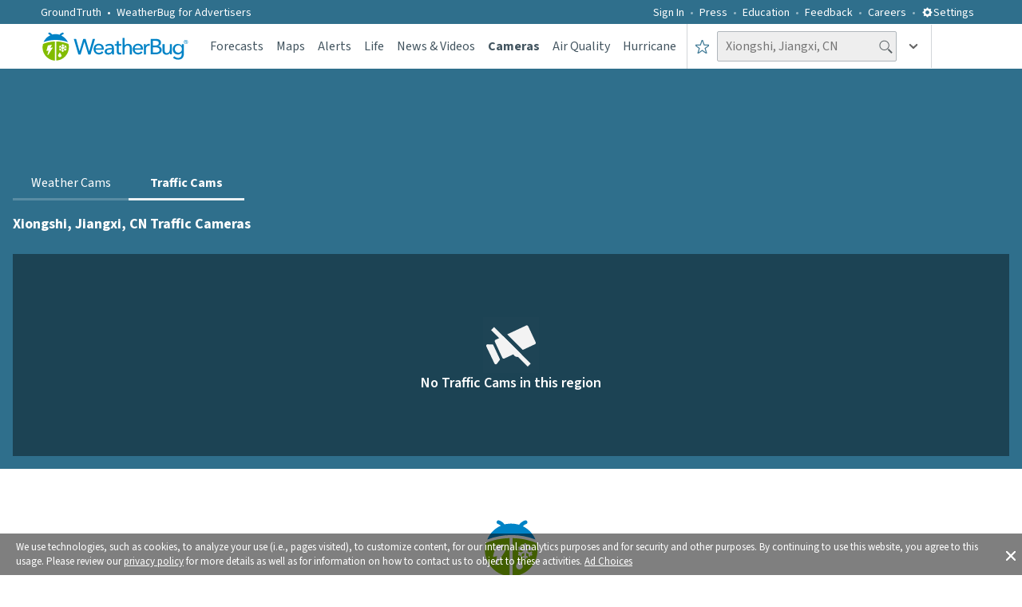

--- FILE ---
content_type: text/html; charset=utf-8
request_url: https://www.weatherbug.com/legal/privacy?_rsc=b0dio
body_size: 14176
content:
<!DOCTYPE html>




<html
    prefix="fb: http://ogp.me/ns/fb# og: http://ogp.me/ns# article: http://ogp.me/ns/article# video: http://ogp.me/ns/video# product: http://ogp.me/ns/product#"
    class="is-route-privacy"
    data-ng-controller="WB.AppController as app"
    data-ng-strict-di
    ng-class="app.bodyClasses()"
>
<head>
    <link href="/dist/styles.css?v=irDCF5D_Qh_i0h5YfOz_f2mEO2iTonwQhoBN8A1d3cQ" rel="preload" as="style">
    <link href="/dist/styles.css?v=irDCF5D_Qh_i0h5YfOz_f2mEO2iTonwQhoBN8A1d3cQ" rel="stylesheet">

    <!-- SourcePoint ScriptTags -->

    <!-- Website JS assets from Webpack -->
        <link href="/dist/main.1bfe3bf3326a8687599f.js?v=__dxfvI0Zt1MepFcEqSzBvGP9lEuR7-FhuUDsxz5umg" rel="preload" as="script">
        <script src="/dist/main.1bfe3bf3326a8687599f.js?v=__dxfvI0Zt1MepFcEqSzBvGP9lEuR7-FhuUDsxz5umg" defer></script>


    <!-- FouAnalytics Script Tag -->
    <!-- End FouAnalytics Script Tag -->

    <!-- Google Tag Manager -->
        <script>
            window.dataLayer = window.dataLayer || [];
        </script>
        <script>
            var containerId = "GTM-PZG22JQ";
            (function (w, d, s, l, i) {
                w[l] = w[l] || [];
                w[l].push({ "gtm.start": new Date().getTime(), event: "gtm.js" });
                var f = d.getElementsByTagName(s)[0],
                    j = d.createElement(s),
                    dl = l != "dataLayer" ? "&l=" + l : "";
                j.async = true;
                j.src = "https://www.googletagmanager.com/gtm.js?id=" + i + dl;
                f.parentNode.insertBefore(j, f);
            })(window, document, "script", "dataLayer", containerId);
        </script>
    <!-- End Google Tag Manager -->

    <!-- PreLoad Fonts -->
        <link rel="preload" href="//fonts.gstatic.com/s/sourcesanspro/v9/ODelI1aHBYDBqgeIAH2zlC2Q8seG17bfDXYR_jUsrzg.woff2" as="font" type="font/woff2" crossorigin>
        <link rel="preload" href="//fonts.gstatic.com/s/sourcesanspro/v9/ODelI1aHBYDBqgeIAH2zlNV_2ngZ8dMf8fLgjYEouxg.woff2" as="font" type="font/woff2" crossorigin>
        <link rel="preload" href="//fonts.gstatic.com/s/sourcesanspro/v9/toadOcfmlt9b38dHJxOBGCOFnW3Jk0f09zW_Yln67Ac.woff2" as="font" type="font/woff2" crossorigin>
        <link rel="preload" href="//fonts.gstatic.com/s/sourcesanspro/v9/toadOcfmlt9b38dHJxOBGEo0As1BFRXtCDhS66znb_k.woff2" as="font" type="font/woff2" crossorigin>
        <link rel="preload" href="//fonts.gstatic.com/s/sourcesanspro/v9/M2Jd71oPJhLKp0zdtTvoMxgy2Fsj5sj3EzlXpqVXRKo.woff2" as="font" type="font/woff2" crossorigin>
    <!-- End PreLoad Fonts -->

    <meta http-equiv="X-UA-Compatible" content="IE=Edge,chrome=1">
    <meta charset="utf-8" />
    <meta name="viewport" content="width=device-width, initial-scale=1.0, minimum-scale=1.0, maximum-scale=5.0">
    <base href="/">
        <meta name="google-play-app" content="app-id=com.aws.android">
        <meta name="apple-itunes-app" content="app-id=281940292">

    <!-- WeatherBug logo -->
    <script type="application/ld+json">
    {
        "@id":"https://www.weatherbug.com/#logo",
        "@context": "http://schema.org",
        "@type": "Organization",
        "url": "https://www.weatherbug.com",
        "logo": "https://www.weatherbug.com/images/logos/weatherbug_logo_620x447.png"
    }
    </script>

    <!-- Android Mobile App (Free) -->
    <script type="application/ld+json">
    {
        "@id":"https://www.weatherbug.com/#mobileapplication-androidfree",
        "@context": "http://schema.org",
        "@type": "MobileApplication",
        "operatingSystem": "Android",
        "screenshot": "https://www.weatherbug.com/images/logos/weatherbug_logo_620x447.png",
        "aggregateRating": {
            "@type": "AggregateRating",
            "ratingValue": "4.5",
            "bestRating" : "5",
            "ratingCount": "976228"
        },
        "offers": {
            "@type": "Offer",
            "price": "0.00",
            "priceCurrency": "USD"
        },
        "isFamilyFriendly": "true",
        "thumbnailUrl": "https://www.weatherbug.com/images/logos/weatherbug_free_230x230.jpg",
        "alternateName": "WeatherBug",
        "description": "Ad-free version of the highly rated WeatherBug app. WeatherBug is powered by the world's largest network of professional weather stations, providing the fastest weather alerts, real-time weather conditions, accurate hourly forecasts & 10-day forecasts, over a dozen weather maps including Doppler radar, satellite, lightning alerts, precipitation, local temperature, local pressure, local radar, wind chill, heat index, humid, wind, pollen, UV and much more!",
        "image": "https://www.weatherbug.com/images/logos/weatherbug_free_230x230.jpg",
        "name": "Weather by WeatherBug: Forecast, Radar & Alerts",
        "url": "https://play.google.com/store/apps/details?id=com.aws.android"
    }
    </script>

    <!-- Android Mobile App (Elite) -->
    <script type="application/ld+json">
    {
        "@id":"https://www.weatherbug.com/#mobileapplication-androidelite",
        "@context": "http://schema.org",
        "@type": "MobileApplication",
        "operatingSystem": "Android 4.4 or later",
        "screenshot": "https://www.weatherbug.com/images/logos/weatherbug_logo_620x447.png",
        "aggregateRating": {
            "@type": "AggregateRating",
            "ratingValue": "4.5",
            "bestRating" : "5",
            "ratingCount": "63760"
        },
        "offers": {
            "@type": "Offer",
            "price": "9.99",
            "priceCurrency": "USD"
        },
        "isFamilyFriendly": "true",
        "thumbnailUrl": "https://www.weatherbug.com/images/logos/weatherbug_elite_230x230.jpg",
        "alternateName": "WeatherBug",
        "description": "Ad-free version of the highly rated WeatherBug app. WeatherBug is powered by the world's largest network of professional weather stations, providing the fastest weather alerts, real-time weather conditions, accurate hourly forecasts & 10-day forecasts, over a dozen weather maps including Doppler radar, satellite, lightning alerts, precipitation, local temperature, local pressure, local radar, wind chill, heat index, humid, wind, pollen, UV and much more!",
        "image": "https://www.weatherbug.com/images/logos/weatherbug_elite_230x230.jpg",
        "name": "Weather Elite by WeatherBug",
        "url": "https://play.google.com/store/apps/details?id=com.aws.android.elite"
    }
    </script>

    <!-- iOS Mobile App (Free) -->
    <script type="application/ld+json">
    {
        "@id":"https://www.weatherbug.com/#mobileapplication-iosfree",
        "@context": "http://schema.org",
        "@type": "MobileApplication",
        "operatingSystem": "iOS 9.0 or later",
        "screenshot": "https://www.weatherbug.com/images/logos/weatherbug_logo_620x447.png",
        "aggregateRating": {
            "@type": "AggregateRating",
            "ratingValue": "4.7",
            "bestRating" : "5",
            "ratingCount": "338303"
        },
        "offers": {
            "@type": "Offer",
            "price": "0.00",
            "priceCurrency": "USD"
        },
        "isFamilyFriendly": "true",
        "thumbnailUrl": "https://www.weatherbug.com/images/logos/weatherbug_free_230x230.jpg",
        "alternateName": "WeatherBug",
        "description": "The most popular weather app powered by the largest professional weather network in the world! Our weather network delivers the fastest alerts and the best real-time forecasts (current, hourly and 10-day).",
        "image": "https://www.weatherbug.com/images/logos/weatherbug_free_230x230.jpg",
        "name": "WeatherBug - Radar, Forecast",
        "url": "https://itunes.apple.com/us/app/weatherbug-elite/id281940292?mt=8"
    }
    </script>

    <!-- iOS Mobile App (Elite) -->
    <script type="application/ld+json">
    {
        "@id":"https://www.weatherbug.com/#mobileapplication-ioselite",
        "@context": "http://schema.org",
        "@type": "MobileApplication",
        "operatingSystem": "iOS 9.0 or later",
        "screenshot": "https://www.weatherbug.com/images/logos/weatherbug_logo_620x447.png",
        "aggregateRating": {
            "@type": "AggregateRating",
            "ratingValue": "4.7",
            "bestRating" : "5",
            "ratingCount": "12768"
        },
        "offers": {
            "@type": "Offer",
            "price": "9.99",
            "priceCurrency": "USD"
        },
        "isFamilyFriendly": "true",
        "thumbnailUrl": "https://www.weatherbug.com/images/logos/weatherbug_elite_230x230.jpg",
        "alternateName": "WeatherBug",
        "description": "Ad-free version of WeatherBug, the most popular weather app powered by the largest professional weather network in the world! Our weather network delivers the fastest alerts and the best real-time forecasts (current, hourly and 10-day).",
        "image": "https://www.weatherbug.com/images/logos/weatherbug_elite_230x230.jpg",
        "name": "WeatherBug Elite",
        "url": "https://itunes.apple.com/us/app/weatherbug-elite/id310647896?mt=8"
    }
    </script>

    <!-- MacOS App (Free) -->
    <script type="application/ld+json">
    {
        "@id":"https://www.weatherbug.com/#softwareapplication-macosfree",
        "@context": "http://schema.org",
        "@type": "SoftwareApplication",
        "operatingSystem": "Mac OS X 10.11 or later, 64-bit processor",
        "screenshot": "https://www.weatherbug.com/images/logos/weatherbug_logo_620x447.png",
        "aggregateRating": {
            "@type": "AggregateRating",
            "ratingValue": "2.5",
            "bestRating" : "5",
            "ratingCount": "73"
        },
        "offers": {
            "@type": "Offer",
            "price": "0.00",
            "priceCurrency": "USD"
        },
        "isFamilyFriendly": "true",
        "thumbnailUrl": "https://www.weatherbug.com/images/logos/weatherbug_logo_620x447.png",
        "alternateName": "WeatherBug",
        "description": "Get all the weather information you need straight from your menu bar with WeatherBug! See real-time weather conditions, get severe weather alerts, check the hourly forecast, and see a live radar view for all your favorite locations. Download the weather app powered by the largest professional weather network in the world! Our weather network delivers the fastest alerts and the best real-time forecasts.",
        "image": "https://www.weatherbug.com/images/logos/weatherbug_logo_620x447.png",
        "name": "WeatherBug - Weather Forecasts and Alerts",
        "url": "https://itunes.apple.com/us/app/weatherbug-weather-forecasts-and-alerts/id1059074180?mt=12"
    }
    </script>

    <!-- Google Sitelinks Searchbox -->
    <script type='application/ld+json'>
    {
        "@id":"https://www.weatherbug.com/#website",
        "@context" : "https://schema.org",
        "@type" : "website",
        "name" : "WeatherBug",
        "url":"https://www.weatherbug.com/",
        "potentialAction": {
            "@type":"SearchAction",
            "target":"https://www.weatherbug.com/?utm_source=google&utm_medium=sitelinksearchbox&utm_term={weather_location}&utm_medium=sitelinksearchbox&lq={weather_location}",
            "query-input": "required name=weather_location"
        }
    }
    </script>

    <!-- Social Network Profiles -->
    <script type="application/ld+json">
    {
        "@context": "https://schema.org",
        "@id": "https://www.weatherbug.com/#organization",
        "@type": "Organization",
        "name": "WeatherBug",
        "url": "https://www.weatherbug.com",
        "logo": "https://www.weatherbug.com/images/sharing/f1ff28ba-6f06-4745-a782-011a20397e16.png",
        "sameAs": [
            "https://www.facebook.com/WeatherBug/",
            "https://instagram.com/WeatherBug/",
            "https://www.linkedin.com/company/weatherbug",
            "https://www.pinterest.com/weatherbug/",
            "https://twitter.com/WeatherBug",
            "https://www.youtube.com/user/WeatherBugVideo",
            "https://plus.google.com/104149887451329183664"
        ]
    }
    </script>

     <!-- DNS Prefetch -->
        <link rel="dns-prefetch" href="//web-ads.pulse.weatherbug.net">
        <link rel="dns-prefetch" href="//web-clog.pulse.weatherbug.net">
        <link rel="dns-prefetch" href="//web-maps.pulse.weatherbug.net">
        <link rel="dns-prefetch" href="//web-con.pulse.weatherbug.net">
        <link rel="dns-prefetch" href="//web-legal.pulse.weatherbug.net">
        <link rel="dns-prefetch" href="//web-push.pulse.weatherbug.net">
        <link rel="dns-prefetch" href="//media.weatherbug.com">
        <link rel="dns-prefetch" href="//ib.adnxs.com">
        <link rel="dns-prefetch" href="//cdn.adnxs.com">
        <link rel="dns-prefetch" href="//api.mapbox.com">
        <link rel="dns-prefetch" href="//api.tiles.mapbox.com">
        <link rel="dns-prefetch" href="//images.taboola.com">
        <link rel="dns-prefetch" href="//cdn.taboola.com">
    <!-- End DNS Prefetch -->

    <!-- PreConnects -->
    <!-- Preconnects without crossorigin attribute -->
    <link rel="preconnect" href="//fonts.googleapis.com">

    <!-- Preconnects with crossorigin attribute -->
    <link rel="preconnect" href="//fonts.gstatic.com" crossorigin>
        <link rel="preconnect" href="//web-cm.pulse.weatherbug.net" crossorigin>
        <link rel="preconnect" href="//web-story.pulse.weatherbug.net" crossorigin>
        <link rel="preconnect" href="//web-for.pulse.weatherbug.net" crossorigin>
        <link rel="preconnect" href="//d2erwcr27wae6d.cloudfront.net" crossorigin>
    <!-- End PreConnects -->


    <!-- Setup app -->
    <script>
        window.WB = Window.WB || {};
        window.locale = "en-us";
    </script>

    <title>Privacy Policy | WeatherBug</title>

    
    <meta name="description" content="Privacy Policy for WeatherBug Desktop and Mobile Products">
    <meta name="keywords" content="weather, weather forecast, local weather, national weather, temperature, radar, lightning, hurricane, camera">
    <meta property="og:title" content="Privacy Policy | WeatherBug"><meta property="og:type" content="website"><meta property="og:image" content="https://www.weatherbug.com/images/sharing/93642f9b-cfe3-45d9-87d4-44f98a4918a1.png"><meta property="og:url" content="https://www.weatherbug.com/privacy/"><meta property="og:description" content="Privacy Policy for WeatherBug Desktop and Mobile Products"><meta property="og:site_name" content="WeatherBug"><meta property="og:image:secure_url" content="https://www.weatherbug.com/images/sharing/93642f9b-cfe3-45d9-87d4-44f98a4918a1.png"><meta property="og:image:alt" content="Privacy Policy for WeatherBug Desktop and Mobile Products"><meta name="twitter:title" content="Privacy Policy | WeatherBug"><meta name="twitter:description" content="Privacy Policy for WeatherBug Desktop and Mobile Products"><meta name="twitter:image" content="https://www.weatherbug.com/images/sharing/93642f9b-cfe3-45d9-87d4-44f98a4918a1.png"><meta name="twitter:card" content="summary"><meta name="twitter:url" content="https://www.weatherbug.com/privacy/">

    <!-- Start Facebook -->
    <!-- Start general attributes -->
    <meta property="fb:app_id"               content="1704148569805123">
    <meta property="fb:profile_id"           content="WeatherBug">
    <meta property="fb:pages"                content="117417386738">

    <!-- End general attributes -->

    <!-- Start app links -->
    <!-- https://developers.facebook.com/docs/applinks/metadata-reference -->
    <!--
    <meta property="al:ios:url"              content="example://applinks" />
    <meta property="al:ios:app_store_id"     content="12345" />
    <meta property="al:ios:app_name"         content="Example App" />
    <meta property="al:android:url"          content="sharesample://story/1234">
    <meta property="al:android:package"      content="com.facebook.samples.sharesample">
    <meta property="al:android:app_name"     content="ShareSample">
    <meta property="al:web:url"              content="http://applinks.org/documentation" />
    -->
    <!-- End app links -->
    <!-- End Facebook -->

    <!-- Start Twitter -->
    <!-- Start general attributes -->
    <meta name="twitter:site"                content="@WeatherBug">
    <meta name="twitter:creator"             content="@WeatherBug">
    <!-- End general attributes -->

    <!-- Start app card attributes -->
    <meta name="twitter:app:name:iphone"     content="WeatherBug - Radar, Forecast">
    <meta name="twitter:app:id:iphone"       content="281940292">
    <meta name="twitter:app:url:iphone"      content="https://itunes.apple.com/us/app/weatherbug-radar-forecast/id281940292?mt=8">

    <meta name="twitter:app:name:ipad"       content="WeatherBug - Radar, Forecast">
    <meta name="twitter:app:id:ipad"         content="281940292">
    <meta name="twitter:app:url:ipad"        content="https://itunes.apple.com/us/app/weatherbug-radar-forecast/id281940292?mt=8">

    <meta name="twitter:app:name:googleplay" content="Weather by WeatherBug">
    <meta name="twitter:app:id:googleplay"   content="com.aws.android">
    <meta name="twitter:app:url:googleplay"  content="https://play.google.com/store/apps/details?id=com.aws.android">

    <!-- End app card attributes -->
    <!-- End Twitter -->


    <link rel="canonical" href="https://www.weatherbug.com/privacy/">
    <link rel="shortcut icon" href="/images/favicon-32x32.png?v=qslFNtVRrEWUm4bY4MzQoZB8hsn08ZJMOnaS9cAHCrU" type="image/png" />
    <link rel="shortcut icon" href="favicon.ico?v=GbCOIntqjbG2NuUhjniK493hbF8BXvyIauHQCIb4vlE" type="image/x-icon" />

    <link rel="icon" type="image/png" href="/images/favicon-16x16.png?v=bFlLmIVOVSAtj7p71ZjjcfeTy2-f3maQa5fiJs_4SJg" sizes="16x16" />
    <link rel="icon" type="image/png" href="/images/favicon-32x32.png?v=qslFNtVRrEWUm4bY4MzQoZB8hsn08ZJMOnaS9cAHCrU" sizes="32x32" />
    <link rel="icon" type="image/png" href="/images/favicon-96x96.png?v=1r1chZbPj9UlyEKfkgonJ0Vz63qk1M_PGG1l5kGhAa4" sizes="96x96" />
    <link rel="icon" type="image/png" href="/images/favicon-160x160.png?v=oztmJmRVG-KMRGfpZhPpRUa_e6k8-PzlIcK936fueuQ" sizes="160x160" />
    <link rel="icon" type="image/png" href="/images/favicon-196x196.png?v=sCB8WAF7bTDjrhMyoccxMAY_CeWL3mEUDeJTg22IYDs" sizes="196x196" />

    <link rel="apple-touch-icon" sizes="57x57" href="/images/apple-touch-icon-57x57.png?v=hU1rBJtQ4F6-kt_lmILAU-PnmNifBOQqGmIGv60l8m0" />
    <link rel="apple-touch-icon" sizes="114x114" href="/images/apple-touch-icon-114x114.png?v=aMhwoB_vI5KoBubvPNgVAD87NKuYmGy01QZzU4-XHOE" />
    <link rel="apple-touch-icon" sizes="72x72" href="/images/apple-touch-icon-72x72.png?v=4L86L5o8XEeXg2Btrh54z5Y4b_0P3cwI2Pvl0nKHT2Y" />
    <link rel="apple-touch-icon" sizes="144x144" href="/images/apple-touch-icon-144x144.png?v=ZqcQi6fgWJngMK7ajUqNdr8wmAQdFTL7ZgD5KLFjCPo" />
    <link rel="apple-touch-icon" sizes="60x60" href="/images/apple-touch-icon-60x60.png?v=sHrUM9JEpiBqwDtsQ-mg30TnlxG_bJgkYibSsYq6oc0" />
    <link rel="apple-touch-icon" sizes="120x120" href="/images/apple-touch-icon-120x120.png?v=wYvisnE_PyBfuZ2auE4l6PZuTVNQIt_rz3bKTTlB5Bg" />
    <link rel="apple-touch-icon" sizes="76x76" href="/images/apple-touch-icon-76x76.png?v=9nt2xpY3-VPvWZN7UizafHDdwmLE1wLNmcZyWRQ39tw" />
    <link rel="apple-touch-icon" sizes="152x152" href="/images/apple-touch-icon-152x152.png?v=t68AmTNS5Ak44-BnLxxUOoqXC0HmNInaocMqWG75aF4" />

    <meta name="msapplication-TileColor" content="#FFFFFF">
    <meta name="msapplication-TileImage" content="/images/mstile-144x144.png?v=2">
    <meta name="shortcut icon" content="favicon.ico" type="image/vnd.microsoft.icon" asp-append-version="true"  />

    <meta name="rating" content="general">
    <meta name="theme-color" content="#95B55B">
    <link rel="manifest" href="wb_manifest.json?v=6NzqhSCFyKNdPWktL6a-JXmRoXEumyhzMyA7BMAUu4U">

    <style>
        html {
            font-size: 0;
        }

        [ng\:cloak], [ng-cloak], [data-ng-cloak], [x-ng-cloak], .ng-cloak, .x-ng-cloak {
            display: none !important;
        }

        .is-route-forecasts\.10-day-weather .forecast-card-tray {
            top: 277px;
        }
    </style>

    <!-- adBlock detection -->
    <!-- End adBlock detection -->

    <!-- Taboola -->
    <!-- End Taboola -->

    <!-- Resonate -->
    <!-- End Resonate -->
</head>
<body>
    <!-- Google Tag Manager (noscript) -->
        <noscript>
            <iframe src="https://www.googletagmanager.com/ns.html?id=GTM-PZG22JQ" height="0" width="0" style="display:none;visibility:hidden"></iframe>
        </noscript>
    <!-- End Google Tag Manager (noscript) -->
            <smart-app-banner-v2></smart-app-banner-v2>

    <app-state-manager
        active-route="ActiveRoute.locals.name"
        page-id="ActiveRoute.locals.pageId"
        page-meta-data="ActiveRoute.locals.metadata.Meta"
        page-setup="ActiveRoute.locals.metadata.PageSetup"
        popup-id="ActiveRoute.locals.popup"
        route-params="ActiveRoute.params"
        locality="$root.App.User.ActiveLocation.Locality"
        platform-code="$root.App.PlatformCode"
        page-name="ActiveRoute.locals.analytics.pageName"
        bus-domain="ActiveRoute.locals.analytics.busDomain"
        route-path="$root.App.$route.current.originalPath"
    ></app-state-manager>
    <!-- FireBase -->
        <firebase-web></firebase-web>
    
    <!-- End Firebase -->
    <gpc-monitor></gpc-monitor>
    <boltive-loader></boltive-loader>
    <taboola-state-manager page-id="ActiveRoute.locals.pageId"></taboola-state-manager>
    <favorite-location-bridge favorites="$root.App.User.FavoriteLocations"></favorite-location-bridge>
    <display-ad-manager></display-ad-manager>
    <div style="position: absolute; top: 10px; left: 10px; width: 1px; height: 1px;">
        <display-ad-widget width="1" height="1" slotId="'x03'" displayDefaultAd="false" refreshAdEnabled="true" />
    </div>
    <settings-popup open="showSettingsDialogue"></settings-popup>
    <page-visibility-monitor></page-visibility-monitor>
    <update-dynamic-bg-image></update-dynamic-bg-image>
    <div class="location-switcher-shade"></div>
    <div class="page-loader block-loader"
         wb-preloader color="white"
         ng-if="$root.RouteLoader === 'Page'"
         ng-cloak>
    </div>

    <bottom-section-display></bottom-section-display>


        <navbar >
            
<div class="context-bar" ng-class="{'increaseZIndex': $root.App.displaySignoutMenu}">
    <div class="container--full-width">
        <div class="context-bar__site-switcher">
            <ul class="context-bar__site-switcher__list block-list">
                <li class="context-bar__site-switcher__item has-icon context-bar__site-switcher__item--dropdown">
                    <a href="https://www.groundtruth.com/" class="context-bar__site-switcher__link">
                        <span class="label" style="text-transform: none;">GroundTruth</span>
                    </a>
                </li>
            </ul>
        </div>
        <div class="context-bar__site-switcher pull-right">
            <ul class="context-bar__site-switcher__list block-list">
                    <li class="context-bar__site-switcher__item">
                        <a ng-click="$root.App.loginModal= { Type: 'LoginModal', loginurl : '', appkey : '' }" class="context-bar__site-switcher__link">Sign In</a>
                    </li>
                    <li class="context-bar__site-switcher__item">
                        <a href="/press" class="context-bar__site-switcher__link">Press</a>
                    </li>
                    <li class="context-bar__site-switcher__item">
                        <a href="./education" class="context-bar__site-switcher__link">Education</a>
                    </li>
                <li class="context-bar__site-switcher__item">
                    <a href="mailto:customerfeedback@weatherbug.com" class="context-bar__site-switcher__link">Feedback</a>
                </li>
                <li class="context-bar__site-switcher__item">
                    <a href="https://www.groundtruth.com/jobs/?job-company=4780" class="context-bar__site-switcher__link" target="_blank" rel='noopener noreferrer' >Careers</a>
                </li>
                <li class="context-bar__site-switcher__item">
                    <a href="#" ng-click="$root.showSettingsDialogue = true;" class="context-bar__site-switcher__link">
                        Settings&nbsp;&nbsp;
                    </a>
                    <span class="gearicon-settings" ng-click="$root.showSettingsDialogue = true;">
                        <svg>
                            <use xmlns:xlink="http://www.w3.org/1999/xlink" xlink:href="/dist/img/ui/gear.svg"></use>
                        </svg>
                    </span>
                </li>
                <li class="context-bar__site-switcher__item">
                    <a href="#" ng-cloak ng-click="$root.App.modal= { Type: 'LocaleSettingModal'}" class="context-bar__site-switcher__link">
                        Locale ({{ $root.SelectedLocaleLanguage | uppercase }})&nbsp;
                        <span class="icon locale">
                            <svg>
                                <use xlink:href="/dist/img/ui/down-arrow.svg"></use>
                            </svg>
                        </span>
                    </a>
                </li>
            </ul>
        </div>
    </div>
</div>




            <div class="corporate-menu">

    <div class="container--full-width">

        <div class="wrap">

            <a href="/" class="corporate-menu--mobile__main"
                ng-click="
                    app.isCorporateMenuOpen = !app.isCorporateMenuOpen;
                    app.GlobalClassUtility.toggleClass('is-corporate-menu-open', app.isCorporateMenuOpen);
                    $event.preventDefault();
                ">
                <span class="label">Main Menu</span>
                <span class="icon">
                    <svg>
                        <use xlink:href="/dist/img/ui/down-arrow.svg"></use>
                    </svg>
                </span>
            </a>

            <a href="/" class="corporate-menu__close"
                ng-click="
                    app.isCorporateMenuOpen = false;
                    app.GlobalClassUtility.removeClass('is-corporate-menu-open');
                    $event.preventDefault();
                ">
                <span class="icon">
                    <svg>
                        <use xlink:href="/dist/img/ui/close.svg"></use>
                    </svg>
                </span>
            </a>

            <ul class="corporate-menu__col-list block-list">
                <li class="corporate-menu__col one">

                    <ul class="corporate-menu__col-row-list block-list">
                        <li class="corporate-menu__col-row">
                            <div class="corporate-menu__row-heading">
                                <a href="//www.groundtruth.com" class="corporate-menu__row-heading__link">GroundTruth</a>
                            </div>
                            <div class="corporate-menu__text trim">
                                <p>
                                    For more than 20 years Earth Networks has operated the world’s largest and most comprehensive weather observation, lightning detection, and climate networks.
                                </p>
                                <p>
                                    We are now leveraging our big data smarts to deliver on the promise of IoT. By integrating our hyper-local weather data with Smart Home connected devices we are delievering predictive energy efficiency insight to homeowners and Utility companies.
                                </p>
                            </div>
                        </li>
                    </ul>

                </li>

                <li class="corporate-menu__col two">

                    <ul class="corporate-menu__col-row-list block-list">

                        <li class="corporate-menu__col-row">
                            <div class="corporate-menu__row-heading">
                                <a href="//www.groundtruth.com" class="corporate-menu__row-heading__link">GroundTruth</a>
                            </div>
                            <ul class="corporate-menu__link-list block-list">
                                <li class="corporate-menu__link-item">
                                    <a href="//www.groundtruth.com/company/" class="corporate-menu__link">Company</a>
                                </li>
                                <li class="corporate-menu__link-item">
                                    <a href="//www.groundtruth.com/company/management/" class="corporate-menu__link">Management</a>
                                </li>
                                <li class="corporate-menu__link-item">
                                    <a href="//www.groundtruth.com/company/board-directors/" class="corporate-menu__link">Board of Directors</a>
                                </li>
                                <li class="corporate-menu__link-item">
                                    <a href="//www.groundtruth.com/press-releases/" class="corporate-menu__link">Press Releases</a>
                                </li>
                                <li class="corporate-menu__link-item">
                                    <a href="//www.groundtruth.com/careers/" class="corporate-menu__link">Careers</a>
                                </li>
                                <li class="corporate-menu__link-item">
                                    <a href="//www.groundtruth.com/solutions/" class="corporate-menu__link">Solutions</a>
                                </li>
                            </ul>
                        </li>
                    </ul>

                </li>
                <li class="corporate-menu__col three">

                    <ul class="corporate-menu__col-row-list block-list">

                        <li class="corporate-menu__col-row">
                            <div class="corporate-menu__row-heading">
                                <a href="//www.weatherbug.com" class="corporate-menu__row-heading__link">WeatherBug</a>
                            </div>
                            <ul class="corporate-menu__link-list block-list">
                                <li class="corporate-menu__link-item">
                                    <a href="//www.weatherbug.com" class="corporate-menu__link">Consumer</a>
                                </li>
                                <li class="corporate-menu__link-item">
                                    <a href="https://www.groundtruth.com" class="corporate-menu__link">Corporate</a>
                                </li>
                            </ul>
                        </li>

                        <li class="corporate-menu__col-row">
                            <div class="corporate-menu__row-heading">
                                <a href="//www.weatherbug.com" class="corporate-menu__row-heading__link">WeatherBug</a>
                            </div>
                            <ul class="corporate-menu__link-list block-list">
                                <li class="corporate-menu__link-item">
                                    <a href="//weatherbug.com" class="corporate-menu__link">Consumer</a>
                                </li>
                                <li class="corporate-menu__link-item">
                                    <a href="//www.groundtruth.com/" class="corporate-menu__link">Corporate</a>
                                </li>
                            </ul>
                        </li>

                    </ul>

                </li>
            </ul>

        </div>

    </div>

</div>

            
<header class="header">
    <div class="container--full-width group">

        <div class="header__wrap">

            <a class="header__logo" href="/weather-forecast/now"
                ng-href="{{ app.PathHelper.pathForName('forecasts') }}">
                <img alt="" class="large-desktop" src="/images/logo.new.color.svg" width="185" height="40">
                <img alt="" class="small-desktop" src="/images/wb_logo_single.svg" width="40" height="40">
            </a>

            <a class="header__responsive-menu-icon" href=""
                ng-click="$root.App.ResponsiveMenu.toggleResponsiveMenu()">
                <span class="mobile">
                    <img alt="Responsive menu icon" alt="responsive menu icon" src="/images/responsive-menu-icon.svg" width="54" height="37">
                </span>
                <span class="tablet">
                    <svg>
                        <use xlink:href="/dist/img/ui/logotype.svg"></use>
                    </svg>
                </span>
            </a>

            
<nav class="nav">
    <div class="nav__close">
        <a class="nav__close__icon-link" href="">
            <svg>
                <use xlink:href="/dist/img/ui/close.svg"></use>
            </svg>
        </a>
    </div>
    <a href="https://www.groundtruth.com/" class="nav__mobile-corporate">
        <span class="label" style="text-transform: none;">GroundTruth</span>
    </a>

    <ul class="nav__list block-list">
            <li class="nav__item signin_menu" ng-class="{'displaySignIn' : $root.isBreakpointSmall}" data-color="green">
                <a href="#" class="nav__link js-nav-link">
                    Sign In
                </a>
            </li>
        <li class="nav__item signin_menu" data-color="green"
            ng-class="{'displaySignIn' : $root.isBreakpointSmall}">
            <a href="/press" class="nav__link js-nav-link">
                Press
            </a>
        </li>
        <li class="nav__item signin_menu" data-color="green"
            ng-class="{'displaySignIn' : $root.isBreakpointSmall}">
            <a href="/education" class="nav__link js-nav-link">
                Education
            </a>
        </li>

        <li class="nav__item" data-color="green"
            ng-class="{ 'is-active':$root.ActiveRoute.locals.controller == 'forecasts' }">
            <a href="/weather-forecast/now" class="nav__link js-nav-link">
                Forecasts
            </a>
        </li>
        <li class="nav__item" data-color="yellow"
            ng-class="{ 'is-active':$root.ActiveRoute.locals.controller == 'maps' }">
            <a href="/maps" class="nav__link js-nav-link">
                Maps
            </a>
        </li>
        <li class="nav__item " data-color="red"
            ng-class="{ 'is-active': $root.ActiveRoute.locals.controller == 'alerts' && $root.ActiveRoute.locals.name !== 'alerts.hurricane' }">
            <a href="/alerts" class="nav__link js-nav-link">
                Alerts
            </a>
        </li>
        <li class="nav__item" data-color="red"
            ng-class="{ 'is-active':$root.ActiveRoute.locals.controller == 'life' }">
            <a href="/life/pollen" class="nav__link js-nav-link">
                Life
            </a>
        </li>

        <li class="nav__item" data-color="red"
            ng-class="{ 'is-active':($root.ActiveRoute.locals.controller == 'news' || $root.ActiveRoute.locals.controller == 'videolanding') }">
            <a href="/news" class="nav__link js-nav-link">
                News &amp; Videos
            </a>
        </li>

        <li class="nav__item" data-color="red"
            ng-class="{ 'is-active':($root.ActiveRoute.locals.controller == 'weatherlandingcamera' || $root.ActiveRoute.locals.controller == 'trafficlandingcamera') || ($root.ActiveRoute.locals.controller == 'weathercategory')}">
            <a href="/weather-camera" class="nav__link js-nav-link">
                Cameras
            </a>
        </li>

        <li class="nav__item" data-color="red"
            ng-class="{ 'is-active':($root.ActiveRoute.locals.controller == 'air-quality') }">
            <a href="/air-quality" class="nav__link js-nav-link">
                Air Quality
            </a>
        </li>
            <li class="nav__item" data-color="red"
                ng-class="{ 'is-active':($root.ActiveRoute.locals.name == 'hurricane') }">
                <a href="/hurricane" class="nav__link js-nav-link">
                    Hurricane
                </a>
            </li>
        <li class="nav__settings">
            <div class="location-switcher__box__list-footer">
                <span class="gearicon">
                    <svg>
                        <use xmlns:xlink="http://www.w3.org/1999/xlink" xlink:href="/dist/img/ui/gear.svg"></use>
                    </svg>
                </span>
                <span class="location-switcher__box__list-lbl" style="font-size: 22px; font-weight: 600;">
                    <a class="location-switcher__manage-favorites" href="#">
                        Settings
                    </a>
                </span>
                <span class="location-switcher__box__list-lbl" style="font-size: 22px; font-weight: 600;">
                    <a class="location-switcher__manage-favorites" href="#">
                    </a>
                </span>
            </div>
        </li>

    </ul>
</nav>


            <div class="header__location-management js-header-location-management">
                
            </div>

        </div>

    </div>
</header>

        </navbar>

        <section class="popup-container" wb-popup-base>
        </section>

            <!-- end dx Ad -->
<main class="main">
                                <section class="module js-module is-colored"
                     wb-module-routes
                     ng-style="{
                            'background-image': $root.isBreakpointMedium || $root.isBreakpointSmall ? 'none' : 'url(' + $root.App.BackgroundUrl + ')',
                            'background-size': 'cover',
                            'background-repeat': 'no-repeat',
                            'background-attachment': 'fixed',
                            'position': 'relative'}" >
                



<div class="legal">


    <div class="container legal__container">
        <div class="legal__content">
            
        </div>
    </div>

</div>
            </section>

                <section wb-page-layout
                         page-layout-alias="app.Metadata.Data.CMSPageConfig.PageLayoutAlias">
                    


                </section>
            <locations-manager-dialog />
        </main>
        <div class="taboola-container"
            ng-if="!$root.App.config.Taboola.Disabled
                && $root.App.config.TaboolaPages
                && $root.App.config.TaboolaPages.includes($root.ActiveRoute.locals.pageId)
                && $root.ActiveRoute.locals.popup !== 'Story'"
        >
            <taboola-feed-widget
                height="250"
                width="300"
                position="'below_content'"
            />
        </div>

            <footer />

        <!-- GT Media Campaing -->
            <g-t-media-campaign />
        <!-- End GT Media Campaing -->

        <!-- Comscore pixel Start -->
            <com-score-web></com-score-web>
        <!-- Comscore pixel End -->

        <!-- EmailOptInDialog -->
        <!-- End EmailOptInDialog -->

        <!-- Bootstrapping -->
        <script id="live-ramp-tag">
            window._config = {"WB_AppKey":"wxweb","AppVersion":"9.5.0","ApplicationName":"wbweb","Environment":"Production","IntercomAppId":null,"DisableAds":false,"DefaultMapLayerId":"radar","DefaultAdRefeshIntervalSeconds":60,"LeadingEdgeDebounceDelay":3,"MapsPageRefreshTimer":60,"KochavaAppId":"kowb-free-web-weatherbug-v8itef54c","KochavaClickURL":"https://smart.link/n2vblcsk2irez","WebBackendBaseURL":"https://www.weatherbug.com","IosSmartAppBannerURL":"https://stor.re/9hBL/CT2n","AndroidSmartAppBannerURL":"https://play.google.com/store/apps/details?id=com.aws.android&hl=en","Pulse":{"ID":"WBWebV3","Secret":"48f00e3e43804ffd98a112f45fc299a5"},"VideoPreRollUrls":{"nationalOutlook":"https://ib.adnxs.com/ptv?id=21017625&vmaxduration=30&vskippable=1&vplaybackmethod=3&vwidth=960&vheight=3540&vcontext=1&vframeworks=5&vv=3&referrer=weatherbug.com&skipmin=5&maxbitrate=5000&minbitrate=800&w=__player-width__&h=__player-height__&minduration=1&maxduration=30&protocols=vast-3.0&startdelay=0&plcmt=1&vpmute=0&member=3542","stories":"https://ib.adnxs.com/ptv?id=21017574&vmaxduration=30&vskippable=1&vplaybackmethod=3&vwidth=960&vheight=540&vcontext=1&vframeworks=5&vv=3&referrer=weatherbug.com&skipmin=5&maxbitrate=5000&minbitrate=800&w=__player-width__&h=__player-height__&minduration=1&maxduration=30&protocols=vast-3.0&startdelay=0&plcmt=1&vpmute=0&member=3542","videos":"https://ib.adnxs.com/ptv?id=21017573&vmaxduration=30&vskippable=1&vplaybackmethod=3&vwidth=960&vheight=540&vcontext=1&vframeworks=5&vv=3&referrer=weatherbug.com&skipmin=5&maxbitrate=5000&minbitrate=800&w=__player-width__&h=__player-height__&minduration=1&maxduration=30&protocols=vast-3.0&startdelay=0&plcmt=1&vpmute=0&member=3542"},"VideoPrerollAdClient":"vast","VideoPrerollOffset":"pre","VideoPrerollSkipOffset":"5","VideoPrerollVPaidControls":"True","VideoPrerollAutoplayAdsMuted":"True","FeaturedVideoPrerollPlacementId":"21017573","NationalOutlookVideoPrerollPlacementId":"21017625","StoriesVideoPrerollPlacementId":"21017574","BaseURLs":{"Pulse":null,"Giv":"https://web-maps.api.weatherbug.net","Stories":{"Prod":"https://web-story.pulse.weatherbug.net","Stage":"https://web-story.pulse.weatherbug.net","QA":"https://web-story.pulse.weatherbug.net"},"SGiv":"https://{s}web-maps.api.weatherbug.net","GivDomains":["a","b","c","d"],"GivPresentation":"https://web-maps.pulse.weatherbug.net/giv/presentation","GivMetadata":"https://web-maps.pulse.weatherbug.net","Traffic":{"Prod":"https://web-trffc.pulse.weatherbug.net","Stage":"https://web-trffc.pulse.weatherbug.net","QA":"https://web-trffc.pulse.weatherbug.net"},"Pollen":{"Prod":"https://web-plln.pulse.weatherbug.net","Stage":"https://web-plln.pulse.weatherbug.net","QA":"https://web-plln.pulse.weatherbug.net"},"SnowSki":{"Prod":"https://web-snwski.pulse.weatherbug.net","Stage":"https://web-snwski.pulse.weatherbug.net","QA":"https://web-snwski.pulse.weatherbug.net"},"UV":{"Prod":"https://web-uv.pulse.weatherbug.net","Stage":"https://web-uv.pulse.weatherbug.net","QA":"https://web-uv.pulse.weatherbug.net"},"Locations":{"Prod":"https://web-loc.pulse.weatherbug.net","Stage":"https://web-loc.pulse.weatherbug.net","QA":"https://web-loc.pulse.weatherbug.net"},"AQI":{"Prod":"https://web-aqi.pulse.weatherbug.net","Stage":"https://web-aqi.pulse.weatherbug.net","QA":"https://web-aqi.pulse.weatherbug.net"},"Cameras":{"Prod":"https://web-cam.pulse.weatherbug.net","Stage":"https://web-cam.pulse.weatherbug.net","QA":"https://web-cam.pulse.weatherbug.net"},"ContentMgmt":{"Prod":"https://web-cm.pulse.weatherbug.net","Stage":"https://web-cm.pulse.weatherbug.net","QA":"https://web-cm.pulse.weatherbug.net"},"Observations":{"Prod":"https://web-obs.pulse.weatherbug.net","Stage":"https://web-obs.pulse.weatherbug.net","QA":"https://web-obs.pulse.weatherbug.net"},"LifeStyles":{"Prod":"https://web-life.pulse.weatherbug.net","Stage":"https://web-life.pulse.weatherbug.net","QA":"https://web-life.pulse.weatherbug.net"},"Almanac":{"Prod":"https://web-alm.pulse.weatherbug.net","Stage":"https://web-alm.pulse.weatherbug.net","QA":"https://web-alm.pulse.weatherbug.net"},"Forecast":{"Prod":"https://web-for.pulse.weatherbug.net","Stage":"https://web-for.pulse.weatherbug.net","QA":"https://web-for.pulse.weatherbug.net"},"Alerts":{"Prod":"https://web-alert.pulse.weatherbug.net","Stage":"https://web-alert.pulse.weatherbug.net","QA":"https://web-alert.pulse.weatherbug.net"},"OutdoorSports":{"Prod":"https://web-otdr.pulse.weatherbug.net","Stage":"https://web-otdr.pulse.weatherbug.net","QA":"https://web-otdr.pulse.weatherbug.net"},"FAQ":null,"Notifications":{"Prod":"https://web-push.pulse.weatherbug.net","Stage":"https://web-push.pulse.weatherbug.net","QA":"https://pulsedevapi.pulse.weatherbugsc.com"},"Lightning":{"Prod":"https://web-lx.pulse.weatherbug.net","Stage":"https://web-lx.pulse.weatherbug.net","QA":"https://web-lx.pulse.weatherbug.net"},"Legal":{"Prod":"https://web-legal.pulse.weatherbug.net","Stage":"https://web-legal.pulse.weatherbug.net","QA":"https://web-legal.pulse.weatherbug.net"},"Video":{"Prod":"https://web-con.pulse.weatherbug.net","Stage":"https://web-con.pulse.weatherbug.net","QA":"https://web-con.pulse.weatherbug.net"},"Logging":{"Prod":"https://web-clog.pulse.weatherbug.net","Stage":"https://web-clog.pulse.weatherbug.net","QA":"https://web-clog.pulse.weatherbug.net"},"Hurricane":{"Prod":"https://web-hur.pulse.weatherbug.net","Stage":"https://web-hur.pulse.weatherbug.net","QA":"https://web-hur.pulse.weatherbug.net"},"HurricaneOutlook":{"Prod":"https://web-hur.pulse.weatherbug.net","Stage":"https://web-hur.pulse.weatherbug.net","QA":"https://web-hur.pulse.weatherbug.net"},"Fire":{"Prod":"https://web-fire.pulse.weatherbug.net","Stage":"https://web-fire.pulse.weatherbug.net","QA":"https://web-fire.pulse.weatherbug.net"},"AdTargeting":{"Prod":"https://web-ads.pulse.weatherbug.net","Stage":"https://web-ads.pulse.weatherbug.net","QA":"https://web-ads.pulse.weatherbug.net"},"Feedback":{"Prod":"https://desk-obs.pulse.weatherbug.net","Stage":"https://desk-obs.pulse.weatherbug.net","QA":"https://desk-obs.pulse.weatherbug.net"},"Content":{"Prod":"https://web-con.pulse.weatherbug.net","Stage":"https://web-con.pulse.weatherbug.net","QA":"https://web-con.pulse.weatherbug.net"},"EmLogin":"https://login.weatherbug.com"},"ForecastIconContent":{"ForecastIconSet":"forecast","ForecastIconSize":"svglarge","IconContentResourceList":"IconByCodeV1"},"HurricaneOutlookDetailsImages":{"at":"https://twoutlook-maps-hur.cdn.weatherbug.net/wb_nhc_twoutlook_map/v2/data/twoutlookmap_at.png","cp":"https://twoutlook-maps-hur.cdn.weatherbug.net/wb_nhc_twoutlook_map/v2/data/twoutlookmap_cp.png","ep":"https://twoutlook-maps-hur.cdn.weatherbug.net/wb_nhc_twoutlook_map/v2/data/twoutlookmap_ep.png"},"Mapbox":{"Maps":{"Main":"mapbox.streets","Alerts":"mapbox.streets","Spark":"mapbox.satellite"},"PublicKey":"pk.eyJ1IjoiZWFydGhuZXR3b3JrcyIsImEiOiJjaWs4ZnBiZmMwMmZhdjVrbjNhN3pkd2l4In0.vBvBKxKCr4Amrr9cVDlQ8A"},"PollingTimes":{"Alerts":60,"Notifications":60,"Almanac":3600,"DailyForecast":3600,"DailyForecasts":300,"Energy":3600,"GIV":30,"HourlyForecast":900,"HourlyForecastPeriods":300,"Life":3600,"Lightning":90,"LocalWeatherCameras":1800,"Metadata":36000,"Observation":300,"PageLayouts":36000,"Pollen":3600,"Popups":900,"Sitemap":36000,"SitemapCities":36000,"SitemapContinents":36000,"SitemapCountries":36000,"SitemapStateCities":36000,"SitemapStateTop200Cities":36000,"SitemapStates":36000,"Stories":30,"TrafficCameras":1800,"UV":3600,"UvPeriods":3600,"WeatherCameras":1800},"SupportEmailAddress":"customerfeedback@weatherbug.com","CareersLink":"https://www.groundtruth.com/jobs/?job-company=4780","EducationVideoPageURL":"https://www.youtube.com/embed/4i8pRgpSukE?controls=0","PressLinkActive":true,"EnableWeb2":true,"IOSAppDownloadLink":"https://apps.apple.com/us/app/weatherbug-radar-forecast/id281940292?ls=1","MacosAppDownloadLink":"https://apps.apple.com/us/app/weatherbug-weather-forecasts/id1059074180?mt=12","AndroidAppDownloadLink":"https://play.google.com/store/apps/details?id=com.aws.android","DesktopAppDownloadLink":"https://pc.va.app.ext.weatherbug.com/weatherbug-desktop/installer/v10/WeatherBugSetup.exe","EnableDesktopAppDownloadLink":false,"TaboolaPages":["forecasts/current","forecasts/hourly","forecasts/daily","news","alerts","alerts/weather","alerts/spark","alerts/hurricane","alerts/fire","alerts/pollen","alerts/airquality","alerts/severestormrisk","weather-camera","traffic-camera","life/pollen","life/coldflu","life/outdoor-sports","life/snow-ski","life/snow-ski-detail","life/travel","air-quality","hurricane","videos"],"BotAppInstanceId":"SEARCH00-BOT0-0000-0000-000000000000","MinimumAppInstanceRegistrationDateUtc":"2019-10-28T17:00:00","StoryCacheTimeout":15,"VideoEnabled":true,"LargeVideoExt":"720p","SmallVideoExt":"480p","Platform":{"mi":{"Header":false,"Ads":false,"Footer":false,"SmartBanner":false,"Navigation":false,"ShowMapOverlays":false,"Notifications":false,"UseOfCookiesNotification":false,"TermsAndConditionsNotification":false,"ShowEmailOptInWidget":false,"EnableKochavaSdk":false},"ma":{"Header":false,"Ads":false,"Footer":false,"SmartBanner":false,"Navigation":false,"ShowMapOverlays":false,"Notifications":false,"UseOfCookiesNotification":false,"TermsAndConditionsNotification":false,"ShowEmailOptInWidget":false,"EnableKochavaSdk":false},"mi1":{"Header":false,"Ads":true,"Footer":false,"SmartBanner":false,"Navigation":false,"ShowMapOverlays":true,"Notifications":true,"UseOfCookiesNotification":true,"TermsAndConditionsNotification":true,"ShowEmailOptInWidget":false,"EnableKochavaSdk":false},"ma1":{"Header":false,"Ads":true,"Footer":false,"SmartBanner":false,"Navigation":false,"ShowMapOverlays":false,"Notifications":false,"UseOfCookiesNotification":false,"TermsAndConditionsNotification":false,"ShowEmailOptInWidget":false,"EnableKochavaSdk":false},"wd":{"Header":true,"Ads":true,"Footer":true,"SmartBanner":true,"Navigation":true,"ShowMapOverlays":true,"Notifications":true,"UseOfCookiesNotification":true,"TermsAndConditionsNotification":true,"ShowEmailOptInWidget":false,"EnableKochavaSdk":false},"md1":{"Header":false,"Ads":false,"Footer":false,"SmartBanner":false,"Navigation":false,"ShowMapOverlays":false,"Notifications":false,"UseOfCookiesNotification":false,"TermsAndConditionsNotification":false,"ShowEmailOptInWidget":false,"EnableKochavaSdk":false},"md2":{"Header":true,"Ads":true,"Footer":true,"SmartBanner":false,"Navigation":true,"ShowMapOverlays":true,"Notifications":true,"UseOfCookiesNotification":true,"TermsAndConditionsNotification":true,"ShowEmailOptInWidget":false,"EnableKochavaSdk":false},"aw":{"Header":true,"Ads":true,"Footer":true,"SmartBanner":false,"Navigation":true,"ShowMapOverlays":true,"Notifications":true,"UseOfCookiesNotification":true,"TermsAndConditionsNotification":true,"ShowEmailOptInWidget":false,"EnableKochavaSdk":false},"ach":{"Header":false,"Ads":false,"Footer":false,"SmartBanner":false,"Navigation":false,"ShowMapOverlays":false,"Notifications":false,"UseOfCookiesNotification":false,"TermsAndConditionsNotification":false,"ShowEmailOptInWidget":false,"EnableKochavaSdk":false},"dt":{"Header":false,"Ads":true,"Footer":false,"SmartBanner":false,"Navigation":false,"ShowMapOverlays":false,"Notifications":true,"UseOfCookiesNotification":true,"TermsAndConditionsNotification":true,"ShowEmailOptInWidget":false,"EnableKochavaSdk":false},"lh":{"Header":true,"Ads":false,"Footer":true,"SmartBanner":true,"Navigation":true,"ShowMapOverlays":true,"Notifications":true,"UseOfCookiesNotification":true,"TermsAndConditionsNotification":true,"ShowEmailOptInWidget":true,"EnableKochavaSdk":false},"eow":{"Header":true,"Ads":true,"Footer":true,"SmartBanner":true,"Navigation":true,"ShowMapOverlays":true,"Notifications":true,"UseOfCookiesNotification":true,"TermsAndConditionsNotification":true,"ShowEmailOptInWidget":false,"EnableKochavaSdk":true},"wbw":{"Header":false,"Ads":false,"Footer":false,"SmartBanner":false,"Navigation":false,"ShowMapOverlays":false,"Notifications":false,"UseOfCookiesNotification":false,"TermsAndConditionsNotification":false,"ShowEmailOptInWidget":false,"EnableKochavaSdk":false},"ki":{"Header":false,"Ads":false,"Footer":false,"SmartBanner":false,"Navigation":false,"ShowMapOverlays":true,"Notifications":false,"UseOfCookiesNotification":false,"TermsAndConditionsNotification":false,"ShowEmailOptInWidget":false,"EnableKochavaSdk":false}},"Locales":[{"language":"Arabic","cultureName":"ar"},{"language":"Bulgarian","cultureName":"bg"},{"language":"Chinese (China)","cultureName":"zh-cn"},{"language":"Czech","cultureName":"cs"},{"language":"Danish","cultureName":"da"},{"language":"Dutch","cultureName":"nl"},{"language":"English","cultureName":"en"},{"language":"English (UK)","cultureName":"en-gb"},{"language":"English (US)","cultureName":"en-us"},{"language":"Finnish","cultureName":"fi"},{"language":"French","cultureName":"fr"},{"language":"French (Canada)","cultureName":"fr-ca"},{"language":"German","cultureName":"de"},{"language":"Hebrew","cultureName":"he"},{"language":"Hindi","cultureName":"hi"},{"language":"Hungarian","cultureName":"hu"},{"language":"Indonesian","cultureName":"id"},{"language":"Italian","cultureName":"it"},{"language":"Japanese","cultureName":"ja"},{"language":"Korean","cultureName":"ko"},{"language":"Lithuanian","cultureName":"lt"},{"language":"Greek","cultureName":"el"},{"language":"Norwegian","cultureName":"no"},{"language":"Persian","cultureName":"fa"},{"language":"Polish","cultureName":"pl"},{"language":"Portuguese","cultureName":"pt"},{"language":"Portuguese (Brazil)","cultureName":"pt-br"},{"language":"Romanian","cultureName":"ro"},{"language":"Russian","cultureName":"ru"},{"language":"Serbian","cultureName":"sr"},{"language":"Slovak","cultureName":"sk"},{"language":"Slovenian","cultureName":"sl"},{"language":"Spanish","cultureName":"es"},{"language":"Spanish (Spain)","cultureName":"es-es"},{"language":"Spanish (Latin America)","cultureName":"es_419"},{"language":"Swedish","cultureName":"sv"},{"language":"Thai","cultureName":"th"},{"language":"Turkish","cultureName":"tr"},{"language":"Ukrainian","cultureName":"uk"},{"language":"Vietnamese","cultureName":"vi"}],"Taboola":{"Disabled":false,"NowScreenDisabled":false,"DailyScreenDisabled":false,"HourlyScreenDisabled":false,"StoryPopupDisabled":false,"LightHouseQueryParamDisableValue":"lh"},"TaboolaInfo":[{"PageId":"forecasts/current","ContainerId":"taboola-mid-article-thumbnails---now-forecast","PlacementId":"Mid Article Thumbarticles - Now Forecast","Feed":"category","Position":"mid_article","Mode":"thumbnails-a","TargetType":"mix"},{"PageId":"forecasts/hourly","ContainerId":"taboola-mid-article-thumbnails---now-forecast","PlacementId":"Mid Article Thumbarticles - Hourly Forecast","Feed":"category","Position":"mid_article","Mode":"thumbnails-a","TargetType":"mix"},{"PageId":"forecasts/daily","ContainerId":"taboola-mid-article-thumbnails---now-forecast","PlacementId":"Mid Article Thumbarticles - 10Day Forecast","Feed":"category","Position":"mid_article","Mode":"thumbnails-a","TargetType":"mix"},{"PageId":"forecasts/current","ContainerId":"taboola-below-content-now-thumbnails","PlacementId":"Below Content Thumbnails - Now Forecast","Feed":"category","Position":"below_content","Mode":"thumbnails-a","TargetType":"mix"},{"PageId":"forecasts/hourly","ContainerId":"taboola-below-content-hourly-thumbnails","PlacementId":"Below Content Thumbnails - Hourly Forecast","Feed":"category","Position":"below_content","Mode":"thumbnails-a","TargetType":"mix"},{"PageId":"forecasts/daily","ContainerId":"taboola-below-content-10day-thumbnails","PlacementId":"Below Content Thumbnails - 10Day Forecast","Feed":"category","Position":"below_content","Mode":"thumbnails-a","TargetType":"mix"},{"PageId":"news","ContainerId":"taboola-below-article-news-thumbnails","PlacementId":"Below Article Thumbnails - News","Feed":"other","Position":"below_content","Mode":"thumbnails-a","TargetType":"mix"},{"PageId":"weather-videos","ContainerId":"taboola-below-videos-thumbnails","PlacementId":"Below Videos Thumbnails - Weather Videos","Feed":"video","Position":"below_content","Mode":"thumbnails-a","TargetType":"mix"},{"PageId":"story","ContainerId":"taboola-below-article-thumbnails","PlacementId":"Below Article Thumbnails","Feed":"article","Position":"below_content","Mode":"thumbnails-a","TargetType":"mix"},{"PageId":"alerts","ContainerId":"taboola-below-content-alerts-thumbnails","PlacementId":"Below Content Thumbnails - Alerts","Feed":"other","Position":"below_content","Mode":"thumbnails-a","TargetType":"mix"},{"PageId":"alerts/weather","ContainerId":"taboola-below-content-alerts-thumbnails","PlacementId":"Below Content Thumbnails - Alerts","Feed":"other","Position":"below_content","Mode":"thumbnails-a","TargetType":"mix"},{"PageId":"alerts/spark","ContainerId":"taboola-below-content-alerts-thumbnails","PlacementId":"Below Content Thumbnails - Alerts","Feed":"other","Position":"below_content","Mode":"thumbnails-a","TargetType":"mix"},{"PageId":"alerts/hurricane","ContainerId":"taboola-below-content-alerts-thumbnails","PlacementId":"Below Content Thumbnails - Alerts","Feed":"other","Position":"below_content","Mode":"thumbnails-a","TargetType":"mix"},{"PageId":"alerts/fire","ContainerId":"taboola-below-content-alerts-thumbnails","PlacementId":"Below Content Thumbnails - Alerts","Feed":"other","Position":"below_content","Mode":"thumbnails-a","TargetType":"mix"},{"PageId":"alerts/pollen","ContainerId":"taboola-below-content-alerts-thumbnails","PlacementId":"Below Content Thumbnails - Alerts","Feed":"other","Position":"below_content","Mode":"thumbnails-a","TargetType":"mix"},{"PageId":"alerts/airquality","ContainerId":"taboola-below-content-alerts-thumbnails","PlacementId":"Below Content Thumbnails - Alerts","Feed":"other","Position":"below_content","Mode":"thumbnails-a","TargetType":"mix"},{"PageId":"alerts/severestormrisk","ContainerId":"taboola-below-content-alerts-thumbnails","PlacementId":"Below Content Thumbnails - Alerts","Feed":"other","Position":"below_content","Mode":"thumbnails-a","TargetType":"mix"},{"PageId":"weather-camera","ContainerId":"taboola-below-content-weather-cams-thumbnails","PlacementId":"Below Content Thumbnails - Weather Cameras","Feed":"other","Position":"below_content","Mode":"thumbnails-a","TargetType":"mix"},{"PageId":"traffic-camera","ContainerId":"taboola-below-content-traffic-cams-thumbnails","PlacementId":"Below Content Thumbnails - Traffic Cameras","Feed":"other","Position":"below_content","Mode":"thumbnails-a","TargetType":"mix"},{"PageId":"life/pollen","ContainerId":"taboola-below-content-thumbnails-life","PlacementId":"Below Content Thumbnails - Life","Feed":"other","Position":"below_content","Mode":"thumbnails-a","TargetType":"mix"},{"PageId":"life/coldflu","ContainerId":"taboola-below-content-thumbnails-life","PlacementId":"Below Content Thumbnails - Life","Feed":"other","Position":"below_content","Mode":"thumbnails-a","TargetType":"mix"},{"PageId":"life/outdoor-sports","ContainerId":"taboola-below-content-thumbnails-life","PlacementId":"Below Content Thumbnails - Life","Feed":"other","Position":"below_content","Mode":"thumbnails-a","TargetType":"mix"},{"PageId":"life/snow-ski","ContainerId":"taboola-below-content-thumbnails-life","PlacementId":"Below Content Thumbnails - Life","Feed":"other","Position":"below_content","Mode":"thumbnails-a","TargetType":"mix"},{"PageId":"life/snow-ski-detail","ContainerId":"taboola-below-content-thumbnails-life","PlacementId":"Below Content Thumbnails - Life","Feed":"other","Position":"below_content","Mode":"thumbnails-a","TargetType":"mix"},{"PageId":"life/travel","ContainerId":"taboola-below-content-thumbnails-life","PlacementId":"Below Content Thumbnails - Life","Feed":"other","Position":"below_content","Mode":"thumbnails-a","TargetType":"mix"},{"PageId":"air-quality","ContainerId":"taboola-below-content-thumbnails-air-quality","PlacementId":"Below Content Thumbnails - Air Quality","Feed":"other","Position":"below_content","Mode":"thumbnails-a","TargetType":"mix"},{"PageId":"hurricane","ContainerId":"taboola-below-content-thumbnails-hurricane","PlacementId":"Below Content Thumbnails - Hurricane","Feed":"other","Position":"below_content","Mode":"thumbnails-a","TargetType":"mix"},{"PageId":"videos","ContainerId":"taboola-below-content-thumbnails---videos","PlacementId":"Below Content Thumbnails - Videos","Feed":"video","Position":"below_content","Mode":"thumbnails-a","TargetType":"mix"},{"PageId":"forecasts/current","ContainerId":"taboola-video-reel---now","PlacementId":"Video Reel - Now","Feed":"category","Position":"above_content","Mode":"organic-video-reel-a","TargetType":"mix"}],"VideoAdRules":[{"frequency":3}],"AdBlockDetectionEnabled":true,"EmailOptInDialog":{"Enabled":false,"ScriptSourceUrl":"//www.lightboxcdn.com/vendor/aa253eb4-9c2a-421b-9b07-4e8800b10db7/lightbox_inline.js"},"GTMediaCampaign":{"IsEnabled":true,"HomePagePixelImgSourceUrl":"https://bidagent.xad.com/conv/244905","AppDownloadPagePixelImgSourceUrl":"https://bidagent.xad.com/conv/244910"},"GoogleTagManager":{"IsEnabled":true,"GTMContainerId":"GTM-PZG22JQ","PagesWithGTMTitleTags":["/weather-forecast/now/"]},"Comscore":{"IsEnabled":true,"TagTypeC1Param":"2","PublisherIdC2Param":"6035839","EnableFirstPartyCookie":true,"FirstPartyCookieName":"_scor_uid"},"Firebase":{"IsEnabled":true,"EnableGoogleAnalytics":true,"ApiKey":"AIzaSyA8T1zu-jM-JOT8Ph1mGEMtB9QvzBh6f1I","AuthDomain":"weatherbug-website.firebaseapp.com","ProjectId":"weatherbug-website","StorageBucket":"weatherbug-website.firebasestorage.app","MessagingSenderId":"239552991254","AppId":"1:239552991254:web:0ae88e6c5843f3a640e537","MinimumFetchIntervalMillis":43200000,"GoogleAnalyticsMeasurementId":"G-802RLWPTQZ"},"Boltive":{"IsEnabled":true,"ClientId":"weatherbug","SpecificPageRouteNameToEnableForQA":"none","FirebaseRemoteConfigKey":"enable_bad_ad_filter"},"GamTestAd":{"IsEnabled":true,"ClientId":"weatherbug","GamTestAdFirebaseRemoteConfigKey":"show_new_multi_size_right_rail_gam_ad"},"FouAnalytics":{"IsEnabled":true},"NewPrivacyPolicyMockData":{"IsEnabled":false,"DataPrivacyEnabled":false,"SensitiveDataRestrictionEnabled":false},"Persistent320x50AdForMobileWeb":{"ConfiguredPagesWithPersistent320x50Ads":[{"IsEnabled":true,"PageId":"forecasts/hourly","SlotId":"wbweb.com_MW_forecasts_hourly_adhesion_320x50"},{"IsEnabled":true,"PageId":"forecasts/daily","SlotId":"wbweb.com_MW_forecasts_daily_adhesion_320x50"},{"IsEnabled":true,"PageId":"forecasts/current","SlotId":"wbweb.com_forecasts_current_adhesion_320x50"}]},"SparkMap":{"Prod":"https://lxapp.weatherbug.net/v3/lxapp_impl.html?","Stage":"https://lxapp.weatherbugsc.com/v3/lxapp_impl.html?","QA":"https://lxapp.weatherbugsc.com/v3/lxapp_impl.html?"},"AirQualityAttributionUrl":"https://www.getambee.com","EnableCommuterPage":false,"DisclosureRequestEmail":"disclosurerequest.ccpa@weatherbug.com","DeletionRequestEmail":"deletionrequest.ccpa@weatherbug.com","PrivacyRightsEmail":"privacyrights@weatherbug.com","CcpaInfoEmail":"ccpainfo@weatherbug.com","PrivacyRightsLink":"https://www.PrivacyRights.info","PrivacyStatement":"https://www.weatherbug.com/legal/privacy","MyIdfaLink":"https://apps.apple.com/us/app/get-my-idfa/id1580368827","EnableBreakingNewsTest":false,"EnableNewSmartBanner":true,"EnableNewFooterUIWithCMPIntegration":false,"UsPrivacyManagerId":1179009,"SourcePointCMPAccountId":1969,"SourcePointCMPPropertyId":35699,"SourcePointCMPPropertyHref":"https://www.weatherbug.com","SourcePointCMPBaseEndpoint":"https://cdn.privacy-mgmt.com","SourcePointCMPCampaignEnv":"stage","UseAdBlockerTestScript":false,"TrackerExclusionList":["education"],"PageContentDoesNotRequireActiveLocationData":["news","videos","photos","sitemap","press","faq","faq/ios","faq/general","faq/android","faq/ios","faq/website","faq/others","education","partners","privacy","life/snow-ski-detail"],"AuthClientSettings":{"Authority":"https://auth.weatherbug.com/","Scope":"openid profile email offline_access","ResponseType":"code","ClientId":"wbweb_oidc","PopupRedirectBaseURL":"weatherbug.com","SilentRedirectBaseURL":"weatherbug.com","RevokeAccessTokenOnSignout":true,"EnableLogging":false},"IsAuthV2Enabled":true,"IsAqiV2Enabled":true,"IsOutdoorSportsEnabled":true,"IsComplianceApiV3Enabled":true,"IsHurricaneSectionEnabled":true,"EnableNowForecastPageOnWeb2":true,"Enable10DayForecastPageOnWeb2":true,"EnableTrafficCamerasPageOnWeb2":true,"EnableWeatherCamerasPageOnWeb2":true,"EnableMapsPageOnWeb2":true,"EnableHourlyForecastPageOnWeb2":true,"EnableAlertsLightningPageOnWeb2":true,"EnableNewsLandingPageOnWeb2":true,"EnableAirQualityLandingPageOnWeb2":true,"EnablePartnersPageOnWeb2":true,"EnableVideoLandingPageOnWeb2":true,"EnableLifePollenPageOnWeb2":true,"EnableLifeColdFluPageOnWeb2":true,"EnableLifeOutdoorSportsPageOnWeb2":true,"EnableAlertsAQIPageOnWeb2":true,"EnableAlertsPollenPageOnWeb2":true,"EnableAlertsAllPageOnWeb2":true,"EnableSitemapLandingPageOnWeb2":true,"EnableSitemapAllPageOnWeb2":true,"EnableAlertsSevereStormPageOnWeb2":true,"EnableFireAlertsPageOnWeb2":true,"EnableHurricaneAlertsPageOnWeb2":true,"EnableAlertsWeatherPageOnWeb2":true,"EnableSitemapContinentPageOnWeb2":true,"EnableSourceParameterOnStoriesLinks":true,"EnableFaqWebOtherAccountPageOnWeb2":true,"EnableNationalOutlookPageOnWeb2":true,"EnableEducationPageOnWeb2":true,"EnableFaqAndFaqGeneralPageOnWeb2":true};
            window._CMSPageConfig = {"PageContent":"","HeroImage":null,"HeroText":"Privacy Policy","DocumentID":1180,"NodeID":1625,"Title":"Privacy Policy","NationalPageTitle":null,"LocalizedPageTitle":null,"Description":"Privacy Policy for WeatherBug Desktop and Mobile Products","NationalMetaDescription":null,"LocalizedMetaDescription":null,"ShareImage":"/images/sharing/93642f9b-cfe3-45d9-87d4-44f98a4918a1.png","PageLayoutAlias":null,"SponsorLogo":null,"SponsorUrl":null,"Keywords":"weather, weather forecast, local weather, national weather, temperature, radar, lightning, hurricane, camera","Header":"Privacy Policy","BackgroundImage":null,"CanonicalDefault":null,"CanonicalGlobalPage":null,"CanonicalLocalPage":null};
            window._User = {"Language":"en-us","Id":"23ef9d3c-8014-48ea-aa44-aeed1cca61a1","ActiveLocation":{"Id":"80bbc659-fe5c-4dc6-af80-f15059a8817d","Locality":{"Latitude":28.29,"Longitude":117.19,"SlugName":"xiongshi-jiangxi-ch","CityId":"CH03X0010","CityName":"Xiongshi","DisplayCompositeName":"Xiongshi, Jiangxi, CN","GeographicCompositeName":"Xiongshi, Jiangxi, CN","TerritoryName":"Jiangxi","TerritoryAbbr":null,"CountryShortName":"China","CountryIso2Code":"CN","CountryIso3Code":"CHN","PostalCode":null,"Dma":null,"RouteString":"xiongshi-jiangxi-ch","Label":"Xiongshi, Jiangxi, CN"},"Station":null,"DefaultStationRouteString":""},"FavoriteLocations":[],"LastSearchedLocations":[],"Units":2,"TempUnit":1,"WindUnit":1,"PressureUnit":1,"Gender":"UNKNOWN","BirthDate":null,"DeviceId":"SEARCH00-BOT0-0000-0000-000000000000","AppInstanceIdRegistrationDateUtc":null,"Os":"Mac","OsVersion":"10.15.7","IsBot":true,"FormFactor":null,"AppVersion":"","Age":0,"GenderValue":0,"AgeValue":0};
            window._AppData = {};
            window._Metadata = {"Meta":{"Title":"Privacy Policy","NationalPageTitle":null,"LocalizedPageTitle":null,"Description":"Privacy Policy for WeatherBug Desktop and Mobile Products","NationalMetaDescription":null,"LocalizedMetaDescription":null,"Keywords":"weather, weather forecast, local weather, national weather, temperature, radar, lightning, hurricane, camera","AndroidFreeAppID":"com.aws.android","AndroidEliteAppID":"com.aws.android.elite","IOSFreeAppID":"281940292","IOSEliteAppID":"310647896","MacOSFreeAppID":"1059074180","WindowsFreeAppID":"9MZ41X17H36L","FacebookAppID":"1704148569805123","FacebookPageID":"117417386738","Social":{"Title":"Privacy Policy","Description":"Privacy Policy for WeatherBug Desktop and Mobile Products","Image":"/images/sharing/93642f9b-cfe3-45d9-87d4-44f98a4918a1.png","CardType":"summary","PageType":"website","Url":null,"LastModifiedDate":null,"PublishedDate":null},"Canonical":"https://www.weatherbug.com/privacy/","Robots":null,"HasNewSeoMetaInConfig":false,"HasPageConfigCanonical":false},"PageSetup":{"Header":"Normal","Footer":"Normal","BackgroundUrl":""},"CMSPageConfig":{"PageContent":"","HeroImage":null,"HeroText":"Privacy Policy","DocumentID":1180,"NodeID":1625,"Title":"Privacy Policy","NationalPageTitle":null,"LocalizedPageTitle":null,"Description":"Privacy Policy for WeatherBug Desktop and Mobile Products","NationalMetaDescription":null,"LocalizedMetaDescription":null,"ShareImage":"/images/sharing/93642f9b-cfe3-45d9-87d4-44f98a4918a1.png","PageLayoutAlias":null,"SponsorLogo":null,"SponsorUrl":null,"Keywords":"weather, weather forecast, local weather, national weather, temperature, radar, lightning, hurricane, camera","Header":"Privacy Policy","BackgroundImage":null,"CanonicalDefault":null,"CanonicalGlobalPage":null,"CanonicalLocalPage":null},"ActiveLocation":{"Id":"80bbc659-fe5c-4dc6-af80-f15059a8817d","Locality":{"Latitude":28.29,"Longitude":117.19,"SlugName":"xiongshi-jiangxi-ch","CityId":"CH03X0010","CityName":"Xiongshi","DisplayCompositeName":"Xiongshi, Jiangxi, CN","GeographicCompositeName":"Xiongshi, Jiangxi, CN","TerritoryName":"Jiangxi","TerritoryAbbr":null,"CountryShortName":"China","CountryIso2Code":"CN","CountryIso3Code":"CHN","PostalCode":null,"Dma":null,"RouteString":"xiongshi-jiangxi-ch","Label":"Xiongshi, Jiangxi, CN"},"Station":null,"DefaultStationRouteString":""}};

            const shouldRunLR = false;

            if (shouldRunLR) {
                var liveRampCookiePrefix = 'LR_';
                var liveRampCookieKey = liveRampCookiePrefix + window._User.DeviceId;
                var cookies = document.cookie.split(';');

                // Delete any old live ramp cookies because appInstanceId changed for some reason.
                cookies.filter(function(x) {
                    return x.includes(liveRampCookiePrefix)
                }).forEach(function(y) {
                    var currentCookieKey = y.split('=')[0];
                    if (currentCookieKey !== liveRampCookieKey) {
                        document.cookie = currentCookieKey + '= ; expires=Thu, 01 Jan 1970 00:00:00 GMT;Path=/;'
                    }
                });
                document.cookie = liveRampCookieKey + '=' + window.encodeURIComponent(JSON.stringify({ appInstanceId: window._User.DeviceId})) + '; expires=01 Jan 2050 00:00:00 GMT;Path=/;';
                var liveRampIframe = '<iframe id="live-ramp-inner-iframe" name="_rlcdn" width=0 height=0 frameborder=0 src="//idsync.rlcdn.com/709625.html?partner_uid=' + liveRampCookieKey + '"></iframe>';
                var footer = document.getElementsByClassName('footer')[0];
                if (footer) {
                    footer.insertAdjacentHTML('beforeend', liveRampIframe);
                }
            }
        </script>

        <script type="text/javascript">
            function getAngularScope() {
                if (angular) {
                    var $e = angular.element(document.body);
                    if ($e) return $e.scope();
                }
                return null;
            }

        </script>

        <!-- Add JWPlayer -->
        <script src="//content.jwplatform.com/libraries/2K0cYisN.js" defer></script>
    </body>
</html>


--- FILE ---
content_type: application/javascript
request_url: https://www.weatherbug.com/_next/static/chunks/app/traffic-cam/%5Bslug%5D/page-007a942480e5ca7f.js
body_size: 92
content:
(self.webpackChunk_N_E=self.webpackChunk_N_E||[]).push([[9542],{},function(n){n.O(0,[6202,8846,7165,3415,9183,1490,7138,4520,9430,6648,55,6165,8206,1862,1743,1532,9755,9605,6860,7829,520,2010,39,2971,7023,1744],function(){return n(n.s=10039)}),_N_E=n.O()}]);

--- FILE ---
content_type: application/javascript
request_url: https://www.weatherbug.com/_next/static/chunks/520-6e7868f6bdae7b94.js
body_size: 3960
content:
"use strict";(self.webpackChunk_N_E=self.webpackChunk_N_E||[]).push([[520],{71194:function(A,e,t){t.d(e,{_:function(){return c},t:function(){return d}});var i=t(57437),a=t(73230),n=t(29876),o=t(89183),s=t(15007),r=t(55775);let l=null===s.J||void 0===s.J?void 0:s.J[1],c=A=>{let{categoryWeatherCamerasList:e}=A;return(null==e?void 0:e.length)?(0,i.jsx)(h,{"aria-labelledby":n.p_,children:(0,i.jsxs)(f,{children:[(0,i.jsx)(g,{id:n.p_,children:"Weather Camera Categories"}),(0,i.jsxs)(m,{children:[e.map((A,e)=>{let{id:t,thumbnail:n,name:o}=A||{},s="View ".concat(o," weather camera feeds"),r="Thumbnail for ".concat(o," weather cameras");return(0,i.jsx)(x,{children:(0,i.jsx)(a.s,{cameraNumber:e+1,cameraId:t,cameraName:o,imageUrl:n,imageAltText:r,linkAriaLabel:s,cameraLocationLabel:"",sourceLocationSlug:"categories"})},A.id)}),(0,i.jsx)(u,{children:(0,i.jsx)(E,{"aria-label":"Advertisement",children:(0,i.jsx)(r.P,{adConfigs:null==l?void 0:l.deviceTypes.desktop,slotId:null==l?void 0:l.deviceTypes.desktop.slotId,width:null==l?void 0:l.deviceTypes.desktop.width,height:null==l?void 0:l.deviceTypes.desktop.height,is300x250Ad:!0,is300x600Ad:!1,is160x600Ad:!1,isTopBannerAd:!1,isInfiniteScrollAd:!0,infiniteScrollAdIndex:39})})})]})]})}):null},d=()=>(0,i.jsx)(h,{children:(0,i.jsxs)(f,{children:[(0,i.jsx)(g,{id:n.p_,children:"Featured Weather Cameras"}),(0,i.jsx)(m,{children:(0,i.jsx)(w,{})})]})}),h=o.ZP.section.withConfig({componentId:"sc-20392a54-0"})(["display:flex;flex-direction:row;width:100%;height:auto;"]),g=o.ZP.h3.withConfig({componentId:"sc-20392a54-1"})(["display:flex;flex-direction:row;justify-content:flex-start;align-items:center;height:auto;font-size:18px;line-height:24px;font-weight:bold;font-style:normal;color:",";font-family:",";"],A=>{let{theme:e}=A;return e.colors.base},A=>{let{theme:e}=A;return e.fonts.sourceSans3FontFamily}),f=o.ZP.div.withConfig({componentId:"sc-20392a54-2"})(["display:flex;flex-direction:column;width:100%;height:auto;gap:16px;"]),m=o.ZP.ul.withConfig({componentId:"sc-20392a54-3"})(["display:grid;grid-template-columns:repeat(auto-fill,minmax(300px,1fr));grid-auto-rows:minmax(250px,auto);gap:16px;width:100%;height:auto;margin:0;padding:0;list-style-type:none;"]),x=o.ZP.li.withConfig({componentId:"sc-20392a54-4"})(["display:flex;flex-direction:row;justify-content:center;align-items:center;"]),w=o.ZP.li.withConfig({componentId:"sc-20392a54-5"})(["display:flex;flex-direction:row;width:100%;min-height:500px;height:auto;"]),u=o.ZP.li.withConfig({componentId:"sc-20392a54-6"})(["display:flex;justify-content:center;align-items:center;width:100%;height:100%;"]),E=o.ZP.aside.withConfig({componentId:"sc-20392a54-7"})(["display:flex;justify-content:center;align-items:center;width:100%;height:100%;"])},29876:function(A,e,t){t.d(e,{d_:function(){return f},p_:function(){return r}});var i=t(76607),a=t(84452),n=t(47853),o=t(49418),s=t(82300);let r="wb-web-category-weather-cameras-header",l="Beach Cams",c="City Skylines",d="Mountain Cams",h="Stadium Cams",g="Cool Spots",f=[{categoryName:l,id:"beach-cams",name:l,thumbnail:i.default},{categoryName:c,id:"city-skylines",name:c,thumbnail:a.default},{categoryName:"".concat(d),id:"mountain-cams",name:"".concat(d),thumbnail:n.default},{categoryName:h,id:"stadium-cams",name:h,thumbnail:o.default},{categoryName:g,id:"cool-spots",name:g,thumbnail:s.default}]},23914:function(A,e,t){t.d(e,{BR:function(){return a},x9:function(){return i}});let i="wb-web-featured-weather-cameras-header",a="featured"},70657:function(A,e,t){t.d(e,{$:function(){return d},d:function(){return c}});var i=t(57437),a=t(89183),n=t(73230),o=t(23914),s=t(15007),r=t(55775);let l=null===s.J||void 0===s.J?void 0:s.J[1],c=A=>{let{featuredWeatherCamerasList:e}=A;return(null==e?void 0:e.length)?(0,i.jsx)(h,{children:(0,i.jsxs)(f,{children:[(0,i.jsx)(g,{id:"wb-web-featured-weather-cameras-header",children:"Featured Weather Cameras"}),(0,i.jsxs)(m,{children:[e.map((A,e)=>{let{id:t,thumbnail:a,city:s,state:r,name:l}=A||{},c="View live weather camera feed from ".concat(l," in ").concat(s,", ").concat(r),d="Thumbnail for current weather camera view from ".concat(l," in ").concat(s,", ").concat(r),h=s&&r?"".concat(s,", ").concat(r):"";return e>4?null:(0,i.jsx)(x,{children:(0,i.jsx)(n.s,{cameraNumber:e+1,cameraId:t,cameraName:l,imageUrl:a,imageAltText:d,linkAriaLabel:c,cameraLocationLabel:h,sourceLocationSlug:o.BR})},A.id)}),(0,i.jsx)(u,{children:(0,i.jsx)(E,{"aria-label":"Advertisement",children:(0,i.jsx)(r.P,{adConfigs:null==l?void 0:l.deviceTypes.desktop,slotId:null==l?void 0:l.deviceTypes.desktop.slotId,width:null==l?void 0:l.deviceTypes.desktop.width,height:null==l?void 0:l.deviceTypes.desktop.height,is300x250Ad:!0,is300x600Ad:!1,is160x600Ad:!1,isTopBannerAd:!1,isInfiniteScrollAd:!0,infiniteScrollAdIndex:37})})})]})]})}):null},d=()=>(0,i.jsx)(h,{"aria-labelledby":o.x9,children:(0,i.jsxs)(f,{children:[(0,i.jsx)(g,{id:o.x9,children:"Featured Weather Cameras"}),(0,i.jsx)(m,{children:(0,i.jsx)(w,{})})]})}),h=a.ZP.section.withConfig({componentId:"sc-a7b1422c-0"})(["display:flex;flex-direction:row;width:100%;height:auto;"]),g=a.ZP.h3.withConfig({componentId:"sc-a7b1422c-1"})(["display:flex;flex-direction:row;justify-content:flex-start;align-items:center;height:auto;font-size:18px;line-height:24px;font-weight:bold;font-style:normal;color:",";font-family:",";"],A=>{let{theme:e}=A;return e.colors.base},A=>{let{theme:e}=A;return e.fonts.sourceSans3FontFamily}),f=a.ZP.div.withConfig({componentId:"sc-a7b1422c-2"})(["display:flex;flex-direction:column;width:100%;height:auto;gap:16px;"]),m=a.ZP.ul.withConfig({componentId:"sc-a7b1422c-3"})(["display:grid;grid-template-columns:repeat(auto-fill,minmax(300px,1fr));grid-auto-rows:minmax(250px,auto);gap:16px;width:100%;height:auto;margin:0;padding:0;list-style-type:none;"]),x=a.ZP.li.withConfig({componentId:"sc-a7b1422c-4"})(["display:flex;flex-direction:row;justify-content:center;align-items:center;"]),w=a.ZP.li.withConfig({componentId:"sc-a7b1422c-5"})(["display:flex;flex-direction:row;width:100%;min-height:500px;height:auto;"]),u=a.ZP.li.withConfig({componentId:"sc-a7b1422c-6"})(["display:flex;justify-content:center;align-items:center;width:100%;height:100%;"]),E=a.ZP.aside.withConfig({componentId:"sc-a7b1422c-7"})(["display:flex;justify-content:center;align-items:center;width:100%;height:100%;"])},73230:function(A,e,t){t.d(e,{s:function(){return h}});var i=t(57437),a=t(2265),n=t(66648),o=t(87138),s=t(89183),r=t(92349),l=t(54568),c=t(60823),d=t(17878);let h=A=>{let{cameraId:e,cameraName:t,cameraLocationLabel:o,sourceLocationSlug:s,imageUrl:h,cameraNumber:Q,linkAriaLabel:I,imageAltText:C,priority:z=!1}=A,[b,O]=(0,a.useState)(!1);return(0,i.jsx)(g,{children:(0,i.jsxs)(f,{href:"/weather-camera/".concat(s,"/").concat(e),"aria-label":I,children:[(0,i.jsx)(m,{children:!h||b?(0,i.jsx)(l.y,{}):(0,i.jsx)(n.default,{src:h,alt:null!=C?C:"",fill:!0,sizes:"(max-width: ".concat(r.j.sm,"px) 70vw, 300px"),style:{objectFit:"cover"},placeholder:"blur",blurDataURL:d.ke,priority:z,onError:()=>O(!0)})}),(0,i.jsxs)(x,{children:[(0,i.jsx)(w,{children:(0,i.jsx)(u,{children:null!=Q?Q:"--"})}),(0,i.jsxs)(E,{children:[t?(0,i.jsx)(B,{children:t}):null,o?(0,i.jsx)(p,{children:o}):null]})]}),h?(0,i.jsx)(c.s,{width:40,height:40}):null]})})},g=s.ZP.article.withConfig({componentId:"sc-f844f975-0"})(["display:flex;flex-direction:column;width:max(100%,300px);height:max(100%,250px);overflow:hidden;position:relative;"]),f=(0,s.ZP)(o.default).withConfig({componentId:"sc-f844f975-1"})(["display:flex;flex-direction:column;text-decoration:none;width:100%;height:100%;"]),m=s.ZP.div.withConfig({componentId:"sc-f844f975-2"})(["position:relative;width:100%;height:80%;overflow:hidden;"]),x=s.ZP.div.withConfig({componentId:"sc-f844f975-3"})(["display:grid;grid-template-columns:36px 1fr;align-items:center;height:20%;padding:3px 9px;gap:9px;background-color:",";"],A=>{let{theme:e}=A;return e.colors.base}),w=s.ZP.div.withConfig({componentId:"sc-f844f975-4"})(["display:flex;justify-content:center;align-items:center;width:36px;height:36px;min-width:36px;background-color:",";border-radius:50%;"],A=>{let{theme:e}=A;return e.colors.citronGreen}),u=s.ZP.span.withConfig({componentId:"sc-f844f975-5"})(["display:flex;align-items:center;justify-content:center;height:100%;font-weight:600;font-size:1.125rem;color:",";font-family:",";font-style:normal;"],A=>{let{theme:e}=A;return e.colors.base},A=>{let{theme:e}=A;return e.fonts.sourceSans3FontFamily}),E=s.ZP.div.withConfig({componentId:"sc-f844f975-6"})(["display:flex;flex-direction:column;overflow:hidden;gap:5px;"]),B=s.ZP.h2.withConfig({componentId:"sc-f844f975-7"})(["display:block;font-family:",";font-style:normal;color:",";width:100%;height:50%;white-space:nowrap;overflow:hidden;text-overflow:ellipsis;font-size:1rem;line-height:1.25rem;font-weight:600;margin:0;"],A=>{let{theme:e}=A;return e.fonts.sourceSans3FontFamily},A=>{let{theme:e}=A;return e.colors.storyDateGrey}),p=s.ZP.p.withConfig({componentId:"sc-f844f975-8"})(["display:block;font-family:",";font-style:normal;color:",";width:100%;height:50%;white-space:nowrap;overflow:hidden;text-overflow:ellipsis;font-size:0.75rem;line-height:1rem;font-weight:600;margin:0;"],A=>{let{theme:e}=A;return e.fonts.sourceSans3FontFamily},A=>{let{theme:e}=A;return e.colors.weakerText})},15007:function(A,e,t){t.d(e,{J:function(){return i}});let i=[{adUnitName:"WEATHER_CAMERAS_LANDING_TOP_BANNER_AD_CONFIG",deviceTypes:{mobile:{width:320,height:50,slotId:"weather-camera_x83",adUnitPath:"65299053/weatherbug.com/Weather_Cameras/weather-camera_320x50",sizes:[[320,50]]},tablet:{width:728,height:90,slotId:"wb_banner",adUnitPath:"65299053/weatherbug.com/Weather_Cameras/camera-weather_728x90",sizes:[[728,90]]},desktop:{width:728,height:90,slotId:"wb_banner",adUnitPath:"65299053/weatherbug.com/Weather_Cameras/camera-weather_728x90",sizes:[[728,90]]}}},{adUnitName:"WEATHER_CAMERAS_LANDING_INFINITE_SQUARE_AD_CONFIG",deviceTypes:{mobile:{width:300,height:250,slotId:"weather-camera_infinite_300x250",adUnitPath:"65299053/weatherbug.com/Weather_Cameras/camera-weather_300x250_",sizes:[[300,250]]},tablet:{width:300,height:250,slotId:"weather-camera_infinite_300x250",adUnitPath:"65299053/weatherbug.com/Weather_Cameras/camera-weather_300x250_",sizes:[[300,250]]},desktop:{width:300,height:250,slotId:"weather-camera_infinite_300x250",adUnitPath:"65299053/weatherbug.com/Weather_Cameras/camera-weather_300x250_",sizes:[[300,250]]}}},{adUnitName:"WEATHER_CAMERAS_LANDING_INFINITE_BANNER_AD_CONFIG",deviceTypes:{mobile:{width:0,height:0,slotId:"",adUnitPath:"",sizes:[[]]},tablet:{width:728,height:90,slotId:"weather-camera_banner_infinite_728x90",adUnitPath:"65299053/weatherbug.com/Weather_Cameras/camera-weather_728x90_",sizes:[[728,90]]},desktop:{width:728,height:90,slotId:"weather-camera_banner_infinite_728x90",adUnitPath:"65299053/weatherbug.com/Weather_Cameras/camera-weather_728x90_",sizes:[[728,90]]}}}]},60823:function(A,e,t){t.d(e,{s:function(){return s}});var i=t(57437);t(2265);var a=t(89183),n=t(76860);let o=A=>{let{symbolFillColor:e=n.r.colors.base,strokeColor:t=n.r.colors.base,width:a=30,height:o=30}=A;return(0,i.jsxs)("svg",{viewBox:"-1 -1 62 62",width:a,height:o,fill:e,stroke:t,version:"1.1",xmlns:"http://www.w3.org/2000/svg",children:[(0,i.jsx)("circle",{id:"Oval-79",fill:"none",strokeWidth:"2",cx:"30",cy:"30",r:"30"}),(0,i.jsx)("path",{d:"M38.5328794,30.2733123 C39.2299967,30.6746508 39.2278669,31.3265753 38.5328794,31.7266877 L25.6329743,39.1533123 C24.935857,39.5546508 24.3707317,39.2479122 24.3707317,38.4715576 L24.3707317,23.5284424 C24.3707317,22.7505811 24.9379868,22.4465753 25.6329743,22.8466877 L38.5328794,30.2733123 L38.5328794,30.2733123 Z",id:"Triangle-4",strokeWidth:"0"})]})};o.displayName="VideoPlayIcon";let s=A=>{let{width:e,height:t}=A;return(0,i.jsx)(r,{children:(0,i.jsx)(l,{children:(0,i.jsx)(o,{width:e,height:t})})})},r=a.ZP.div.withConfig({componentId:"sc-c9849d46-0"})(["display:flex;flex-direction:row;justify-content:center;position:absolute;top:60%;margin-left:7px;"]),l=a.ZP.div.withConfig({componentId:"sc-c9849d46-1"})(["display:flex;justify-content:center;align-items:center;height:40px;text-decoration:none;transition:transform 0.2s;&:hover{cursor:pointer;transform:scale(1.3);}"])},49418:function(A,e,t){t.r(e),e.default={src:"/_next/static/media/BOSOX_l.42a5c59e.jpg",height:720,width:1280,blurDataURL:"[data-uri]",blurWidth:8,blurHeight:5}},84452:function(A,e,t){t.r(e),e.default={src:"/_next/static/media/BSTNW_l.d2a2a3a5.jpg",height:720,width:1280,blurDataURL:"[data-uri]",blurWidth:8,blurHeight:5}},76607:function(A,e,t){t.r(e),e.default={src:"/_next/static/media/MRCSL_l.f5a31c83.jpg",height:720,width:1280,blurDataURL:"[data-uri]",blurWidth:8,blurHeight:5}},82300:function(A,e,t){t.r(e),e.default={src:"/_next/static/media/SNFLS_l.4fcab7c9.jpg",height:720,width:1280,blurDataURL:"[data-uri]",blurWidth:8,blurHeight:5}},47853:function(A,e,t){t.r(e),e.default={src:"/_next/static/media/ZPRNG_l.7bba8007.jpg",height:720,width:1280,blurDataURL:"[data-uri]",blurWidth:8,blurHeight:5}}}]);

--- FILE ---
content_type: application/javascript
request_url: https://www.weatherbug.com/_next/static/chunks/39-d82a20fe647d4a97.js
body_size: 1560
content:
(self.webpackChunk_N_E=self.webpackChunk_N_E||[]).push([[39],{10039:function(e,i,t){Promise.resolve().then(t.bind(t,42730)),Promise.resolve().then(t.bind(t,12010))},42730:function(e,i,t){"use strict";t.d(i,{CamerasLandingPageLayout:function(){return C}});var s=t(57437),d=t(2265),a=t(31263),n=t(68746),r=t(33087),l=t(81269),o=t(49714),c=t(3104),h=t(89183),x=t(73890);let m=e=>{let{iconHeight:i=70,iconWidth:t=70,isWeatherCamerasPage:d,isCategoriesWeatherCamerasLandingPage:a}=e;return d?(0,s.jsxs)(f,{children:[(0,s.jsx)(x.E,{width:t,height:i}),a?(0,s.jsx)(u,{children:"No Weather Cameras found for the selected Category"}):(0,s.jsx)(u,{children:"No Weather Cameras in this region"})]}):(0,s.jsxs)(f,{children:[(0,s.jsx)(x.E,{width:t,height:i}),(0,s.jsx)(u,{children:"No Traffic Cams in this region"})]})},f=h.ZP.div.withConfig({componentId:"sc-5b122789-0"})(["display:flex;flex-direction:column;width:100%;height:100%;overflow:hidden;justify-content:center;align-items:center;background:rgba(0,0,0,0.4);gap:16px;padding:79px;"]),u=h.ZP.div.withConfig({componentId:"sc-5b122789-1"})(["display:flex;flex-direction:row;flex-wrap:wrap;justify-content:center;justify-items:center;width:100%;font-size:1.125rem;color:",";text-align:center;font-weight:600;font-style:normal;"],e=>{let{theme:i}=e;return i.colors.base});var g=t(70657),_=t(71194),v=t(29876),p=t(23914),b=t(55775),j=t(51504),w=t(15007);let A=j.I[0],I=w.J[0],C=e=>{let{children:i,cameraPageTitle:t,isNationalPage:h,user:x,locationSlug:f,isWeatherCamerasPage:u,featuredWeatherCamerasList:j=[],isCategoriesWeatherCamerasLandingPage:w,pageRouteInfo:C,showNoCamerasUI:y=!1}=e,T=(0,r.T)(),N=(0,d.useRef)(!1);return(0,d.useLayoutEffect)(()=>{if(!N.current){var e;(null==x?void 0:x.DeviceId)&&(null==x?void 0:null===(e=x.ActiveLocation)||void 0===e?void 0:e.Id)&&h&&T((0,l.AY)(x)),C&&T((0,o.x)(C)),N.current=!0}},[]),(0,d.useEffect)(()=>{w||!f||h?w&&T((0,c.e)({})):T((0,c.e)({locationSlugName:f}))},[h,f,w]),(0,s.jsx)(a.yn,{children:(0,s.jsx)(a.BH,{children:(0,s.jsx)(a.eb,{children:(0,s.jsxs)(a.HO,{children:[(0,s.jsx)(a.P0,{"aria-label":"Advertisement",children:u?(0,s.jsx)(b.P,{adConfigs:null==I?void 0:I.deviceTypes.desktop,slotId:null==I?void 0:I.deviceTypes.desktop.slotId,width:null==I?void 0:I.deviceTypes.desktop.width,height:null==I?void 0:I.deviceTypes.desktop.height,is300x250Ad:!1,is300x600Ad:!1,is160x600Ad:!1,isTopBannerAd:!0}):(0,s.jsx)(b.P,{adConfigs:null==A?void 0:A.deviceTypes.desktop,slotId:null==A?void 0:A.deviceTypes.desktop.slotId,width:null==A?void 0:A.deviceTypes.desktop.width,height:null==A?void 0:A.deviceTypes.desktop.height,is300x250Ad:!1,is300x600Ad:!1,is160x600Ad:!1,isTopBannerAd:!0})}),(0,s.jsx)(a.Ke,{children:(0,s.jsx)(n.N,{})}),(0,s.jsx)(a.Lz,{"aria-label":"Advertisement",children:u?(0,s.jsx)(b.P,{adConfigs:null==I?void 0:I.deviceTypes.mobile,slotId:null==I?void 0:I.deviceTypes.mobile.slotId,width:null==I?void 0:I.deviceTypes.mobile.width,height:null==I?void 0:I.deviceTypes.mobile.height,is300x250Ad:!1,is300x600Ad:!1,is160x600Ad:!1,isTopBannerAd:!0}):(0,s.jsx)(b.P,{adConfigs:null==A?void 0:A.deviceTypes.mobile,slotId:null==A?void 0:A.deviceTypes.mobile.slotId,width:null==A?void 0:A.deviceTypes.mobile.width,height:null==A?void 0:A.deviceTypes.mobile.height,is300x250Ad:!1,is300x600Ad:!1,is160x600Ad:!1,isTopBannerAd:!0})}),(0,s.jsx)(a.Yc,{children:u?(0,s.jsxs)(a.hK,{children:[(0,s.jsx)(a.XX,{children:(0,s.jsxs)(a.Ou,{children:[(0,s.jsx)(a.cS,{children:(0,s.jsx)(a.V1,{children:t})}),y?(0,s.jsx)(m,{isWeatherCamerasPage:!0,isCategoriesWeatherCamerasLandingPage:w}):(0,s.jsx)(s.Fragment,{children:(0,s.jsx)(a.ar,{children:i})})]})}),(0,s.jsx)(d.Suspense,{fallback:(0,s.jsx)(g.$,{}),children:(0,s.jsx)(a.aP,{"aria-labelledby":p.x9,children:(0,s.jsx)(g.d,{featuredWeatherCamerasList:j})})}),(0,s.jsx)(d.Suspense,{fallback:(0,s.jsx)(_.t,{}),children:(0,s.jsx)(a.K9,{"aria-labelledby":v.p_,children:(0,s.jsx)(_._,{categoryWeatherCamerasList:v.d_})})})]}):(0,s.jsxs)(a.fo,{children:[(0,s.jsx)(a.cS,{children:(0,s.jsx)(a.V1,{children:t})}),y?(0,s.jsx)(m,{}):(0,s.jsx)(a.ar,{children:i})]})})]})})})})}},51504:function(e,i,t){"use strict";t.d(i,{I:function(){return s}});let s=[{adUnitName:"TRAFFIC_CAMERAS_LANDING_TOP_BANNER_AD_CONFIG",deviceTypes:{mobile:{width:320,height:50,slotId:"traffic-camera_x83",adUnitPath:"65299053/weatherbug.com/Commuter/traffic-camera_320x50",sizes:[[320,50]]},tablet:{width:728,height:90,slotId:"wb_banner",adUnitPath:"65299053/weatherbug.com/Commuter/camera-traffic_728x90",sizes:[[728,90]]},desktop:{width:728,height:90,slotId:"wb_banner",adUnitPath:"65299053/weatherbug.com/Commuter/camera-traffic_728x90",sizes:[[728,90]]}}},{adUnitName:"TRAFFIC_CAMERAS_LANDING_INFINITE_SQUARE_AD_CONFIG",deviceTypes:{mobile:{width:300,height:250,slotId:"traffic-camera_infinite_300x250",adUnitPath:"65299053/weatherbug.com/Commuter/camera-traffic_300x250_",sizes:[[300,250]]},tablet:{width:300,height:250,slotId:"traffic-camera_infinite_300x250",adUnitPath:"65299053/weatherbug.com/Commuter/camera-traffic_300x250_",sizes:[[300,250]]},desktop:{width:300,height:250,slotId:"traffic-camera_infinite_300x250",adUnitPath:"65299053/weatherbug.com/Commuter/camera-traffic_300x250_",sizes:[[300,250]]}}},{adUnitName:"TRAFFIC_CAMERAS_LANDING_INFINITE_BANNER_AD_CONFIG",deviceTypes:{mobile:{width:0,height:0,slotId:"",adUnitPath:"",sizes:[[]]},tablet:{width:728,height:90,slotId:"traffic-camera_banner_infinite_728x90",adUnitPath:"65299053/weatherbug.com/Commuter/camera-traffic_728x90_",sizes:[[728,90]]},desktop:{width:728,height:90,slotId:"traffic-camera_banner_infinite_728x90",adUnitPath:"65299053/weatherbug.com/Commuter/camera-traffic_728x90_",sizes:[[728,90]]}}}]}}]);